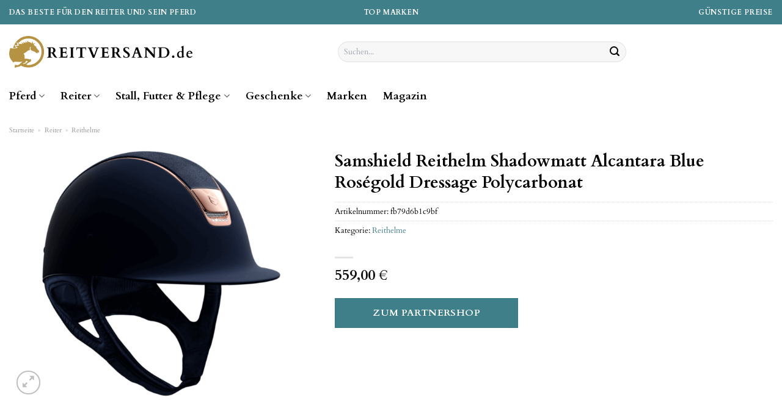

--- FILE ---
content_type: text/html; charset=UTF-8
request_url: https://www.reitversand.de/samshield-reithelm-shadowmatt-alcantara-blue-rosegold-dressage-polycarbonat/
body_size: 34471
content:
<!DOCTYPE html>
<html lang="de" class="loading-site no-js">
<head><meta charset="UTF-8" /><script>if(navigator.userAgent.match(/MSIE|Internet Explorer/i)||navigator.userAgent.match(/Trident\/7\..*?rv:11/i)){var href=document.location.href;if(!href.match(/[?&]nowprocket/)){if(href.indexOf("?")==-1){if(href.indexOf("#")==-1){document.location.href=href+"?nowprocket=1"}else{document.location.href=href.replace("#","?nowprocket=1#")}}else{if(href.indexOf("#")==-1){document.location.href=href+"&nowprocket=1"}else{document.location.href=href.replace("#","&nowprocket=1#")}}}}</script><script>class RocketLazyLoadScripts{constructor(){this.v="1.2.5.1",this.triggerEvents=["keydown","mousedown","mousemove","touchmove","touchstart","touchend","wheel"],this.userEventHandler=this._triggerListener.bind(this),this.touchStartHandler=this._onTouchStart.bind(this),this.touchMoveHandler=this._onTouchMove.bind(this),this.touchEndHandler=this._onTouchEnd.bind(this),this.clickHandler=this._onClick.bind(this),this.interceptedClicks=[],this.interceptedClickListeners=[],this._interceptClickListeners(this),window.addEventListener("pageshow",e=>{this.persisted=e.persisted,this.everythingLoaded&&this._triggerLastFunctions()}),document.addEventListener("DOMContentLoaded",()=>{this._preconnect3rdParties()}),this.delayedScripts={normal:[],async:[],defer:[]},this.trash=[],this.allJQueries=[]}_addUserInteractionListener(e){if(document.hidden){e._triggerListener();return}this.triggerEvents.forEach(t=>window.addEventListener(t,e.userEventHandler,{passive:!0})),window.addEventListener("touchstart",e.touchStartHandler,{passive:!0}),window.addEventListener("mousedown",e.touchStartHandler),document.addEventListener("visibilitychange",e.userEventHandler)}_removeUserInteractionListener(){this.triggerEvents.forEach(e=>window.removeEventListener(e,this.userEventHandler,{passive:!0})),document.removeEventListener("visibilitychange",this.userEventHandler)}_onTouchStart(e){"HTML"!==e.target.tagName&&(window.addEventListener("touchend",this.touchEndHandler),window.addEventListener("mouseup",this.touchEndHandler),window.addEventListener("touchmove",this.touchMoveHandler,{passive:!0}),window.addEventListener("mousemove",this.touchMoveHandler),e.target.addEventListener("click",this.clickHandler),this._disableOtherEventListeners(e.target,!0),this._renameDOMAttribute(e.target,"onclick","rocket-onclick"),this._pendingClickStarted())}_onTouchMove(e){window.removeEventListener("touchend",this.touchEndHandler),window.removeEventListener("mouseup",this.touchEndHandler),window.removeEventListener("touchmove",this.touchMoveHandler,{passive:!0}),window.removeEventListener("mousemove",this.touchMoveHandler),e.target.removeEventListener("click",this.clickHandler),this._disableOtherEventListeners(e.target,!1),this._renameDOMAttribute(e.target,"rocket-onclick","onclick"),this._pendingClickFinished()}_onTouchEnd(){window.removeEventListener("touchend",this.touchEndHandler),window.removeEventListener("mouseup",this.touchEndHandler),window.removeEventListener("touchmove",this.touchMoveHandler,{passive:!0}),window.removeEventListener("mousemove",this.touchMoveHandler)}_onClick(e){e.target.removeEventListener("click",this.clickHandler),this._disableOtherEventListeners(e.target,!1),this._renameDOMAttribute(e.target,"rocket-onclick","onclick"),this.interceptedClicks.push(e),e.preventDefault(),e.stopPropagation(),e.stopImmediatePropagation(),this._pendingClickFinished()}_replayClicks(){window.removeEventListener("touchstart",this.touchStartHandler,{passive:!0}),window.removeEventListener("mousedown",this.touchStartHandler),this.interceptedClicks.forEach(e=>{e.target.dispatchEvent(new MouseEvent("click",{view:e.view,bubbles:!0,cancelable:!0}))})}_interceptClickListeners(e){EventTarget.prototype.addEventListenerBase=EventTarget.prototype.addEventListener,EventTarget.prototype.addEventListener=function(t,i,r){"click"!==t||e.windowLoaded||i===e.clickHandler||e.interceptedClickListeners.push({target:this,func:i,options:r}),(this||window).addEventListenerBase(t,i,r)}}_disableOtherEventListeners(e,t){this.interceptedClickListeners.forEach(i=>{i.target===e&&(t?e.removeEventListener("click",i.func,i.options):e.addEventListener("click",i.func,i.options))}),e.parentNode!==document.documentElement&&this._disableOtherEventListeners(e.parentNode,t)}_waitForPendingClicks(){return new Promise(e=>{this._isClickPending?this._pendingClickFinished=e:e()})}_pendingClickStarted(){this._isClickPending=!0}_pendingClickFinished(){this._isClickPending=!1}_renameDOMAttribute(e,t,i){e.hasAttribute&&e.hasAttribute(t)&&(event.target.setAttribute(i,event.target.getAttribute(t)),event.target.removeAttribute(t))}_triggerListener(){this._removeUserInteractionListener(this),"loading"===document.readyState?document.addEventListener("DOMContentLoaded",this._loadEverythingNow.bind(this)):this._loadEverythingNow()}_preconnect3rdParties(){let e=[];document.querySelectorAll("script[type=rocketlazyloadscript][data-rocket-src]").forEach(t=>{let i=t.getAttribute("data-rocket-src");if(i&&0!==i.indexOf("data:")){0===i.indexOf("//")&&(i=location.protocol+i);try{let r=new URL(i).origin;r!==location.origin&&e.push({src:r,crossOrigin:t.crossOrigin||"module"===t.getAttribute("data-rocket-type")})}catch(n){}}}),e=[...new Map(e.map(e=>[JSON.stringify(e),e])).values()],this._batchInjectResourceHints(e,"preconnect")}async _loadEverythingNow(){this.lastBreath=Date.now(),this._delayEventListeners(this),this._delayJQueryReady(this),this._handleDocumentWrite(),this._registerAllDelayedScripts(),this._preloadAllScripts(),await this._loadScriptsFromList(this.delayedScripts.normal),await this._loadScriptsFromList(this.delayedScripts.defer),await this._loadScriptsFromList(this.delayedScripts.async);try{await this._triggerDOMContentLoaded(),await this._pendingWebpackRequests(this),await this._triggerWindowLoad()}catch(e){console.error(e)}window.dispatchEvent(new Event("rocket-allScriptsLoaded")),this.everythingLoaded=!0,this._waitForPendingClicks().then(()=>{this._replayClicks()}),this._emptyTrash()}_registerAllDelayedScripts(){document.querySelectorAll("script[type=rocketlazyloadscript]").forEach(e=>{e.hasAttribute("data-rocket-src")?e.hasAttribute("async")&&!1!==e.async?this.delayedScripts.async.push(e):e.hasAttribute("defer")&&!1!==e.defer||"module"===e.getAttribute("data-rocket-type")?this.delayedScripts.defer.push(e):this.delayedScripts.normal.push(e):this.delayedScripts.normal.push(e)})}async _transformScript(e){if(await this._littleBreath(),!0===e.noModule&&"noModule"in HTMLScriptElement.prototype){e.setAttribute("data-rocket-status","skipped");return}return new Promise(t=>{let i;function r(){(i||e).setAttribute("data-rocket-status","executed"),t()}try{if(navigator.userAgent.indexOf("Firefox/")>0||""===navigator.vendor)i=document.createElement("script"),[...e.attributes].forEach(e=>{let t=e.nodeName;"type"!==t&&("data-rocket-type"===t&&(t="type"),"data-rocket-src"===t&&(t="src"),i.setAttribute(t,e.nodeValue))}),e.text&&(i.text=e.text),i.hasAttribute("src")?(i.addEventListener("load",r),i.addEventListener("error",function(){i.setAttribute("data-rocket-status","failed"),t()}),setTimeout(()=>{i.isConnected||t()},1)):(i.text=e.text,r()),e.parentNode.replaceChild(i,e);else{let n=e.getAttribute("data-rocket-type"),s=e.getAttribute("data-rocket-src");n?(e.type=n,e.removeAttribute("data-rocket-type")):e.removeAttribute("type"),e.addEventListener("load",r),e.addEventListener("error",function(){e.setAttribute("data-rocket-status","failed"),t()}),s?(e.removeAttribute("data-rocket-src"),e.src=s):e.src="data:text/javascript;base64,"+window.btoa(unescape(encodeURIComponent(e.text)))}}catch(a){e.setAttribute("data-rocket-status","failed"),t()}})}async _loadScriptsFromList(e){let t=e.shift();return t&&t.isConnected?(await this._transformScript(t),this._loadScriptsFromList(e)):Promise.resolve()}_preloadAllScripts(){this._batchInjectResourceHints([...this.delayedScripts.normal,...this.delayedScripts.defer,...this.delayedScripts.async],"preload")}_batchInjectResourceHints(e,t){var i=document.createDocumentFragment();e.forEach(e=>{let r=e.getAttribute&&e.getAttribute("data-rocket-src")||e.src;if(r){let n=document.createElement("link");n.href=r,n.rel=t,"preconnect"!==t&&(n.as="script"),e.getAttribute&&"module"===e.getAttribute("data-rocket-type")&&(n.crossOrigin=!0),e.crossOrigin&&(n.crossOrigin=e.crossOrigin),e.integrity&&(n.integrity=e.integrity),i.appendChild(n),this.trash.push(n)}}),document.head.appendChild(i)}_delayEventListeners(e){let t={};function i(i,r){return t[r].eventsToRewrite.indexOf(i)>=0&&!e.everythingLoaded?"rocket-"+i:i}function r(e,r){var n;!t[n=e]&&(t[n]={originalFunctions:{add:n.addEventListener,remove:n.removeEventListener},eventsToRewrite:[]},n.addEventListener=function(){arguments[0]=i(arguments[0],n),t[n].originalFunctions.add.apply(n,arguments)},n.removeEventListener=function(){arguments[0]=i(arguments[0],n),t[n].originalFunctions.remove.apply(n,arguments)}),t[e].eventsToRewrite.push(r)}function n(t,i){let r=t[i];t[i]=null,Object.defineProperty(t,i,{get:()=>r||function(){},set(n){e.everythingLoaded?r=n:t["rocket"+i]=r=n}})}r(document,"DOMContentLoaded"),r(window,"DOMContentLoaded"),r(window,"load"),r(window,"pageshow"),r(document,"readystatechange"),n(document,"onreadystatechange"),n(window,"onload"),n(window,"onpageshow")}_delayJQueryReady(e){let t;function i(t){return e.everythingLoaded?t:t.split(" ").map(e=>"load"===e||0===e.indexOf("load.")?"rocket-jquery-load":e).join(" ")}function r(r){if(r&&r.fn&&!e.allJQueries.includes(r)){r.fn.ready=r.fn.init.prototype.ready=function(t){return e.domReadyFired?t.bind(document)(r):document.addEventListener("rocket-DOMContentLoaded",()=>t.bind(document)(r)),r([])};let n=r.fn.on;r.fn.on=r.fn.init.prototype.on=function(){return this[0]===window&&("string"==typeof arguments[0]||arguments[0]instanceof String?arguments[0]=i(arguments[0]):"object"==typeof arguments[0]&&Object.keys(arguments[0]).forEach(e=>{let t=arguments[0][e];delete arguments[0][e],arguments[0][i(e)]=t})),n.apply(this,arguments),this},e.allJQueries.push(r)}t=r}r(window.jQuery),Object.defineProperty(window,"jQuery",{get:()=>t,set(e){r(e)}})}async _pendingWebpackRequests(e){let t=document.querySelector("script[data-webpack]");async function i(){return new Promise(e=>{t.addEventListener("load",e),t.addEventListener("error",e)})}t&&(await i(),await e._requestAnimFrame(),await e._pendingWebpackRequests(e))}async _triggerDOMContentLoaded(){this.domReadyFired=!0,await this._littleBreath(),document.dispatchEvent(new Event("rocket-readystatechange")),await this._littleBreath(),document.rocketonreadystatechange&&document.rocketonreadystatechange(),await this._littleBreath(),document.dispatchEvent(new Event("rocket-DOMContentLoaded")),await this._littleBreath(),window.dispatchEvent(new Event("rocket-DOMContentLoaded"))}async _triggerWindowLoad(){await this._littleBreath(),document.dispatchEvent(new Event("rocket-readystatechange")),await this._littleBreath(),document.rocketonreadystatechange&&document.rocketonreadystatechange(),await this._littleBreath(),window.dispatchEvent(new Event("rocket-load")),await this._littleBreath(),window.rocketonload&&window.rocketonload(),await this._littleBreath(),this.allJQueries.forEach(e=>e(window).trigger("rocket-jquery-load")),await this._littleBreath();let e=new Event("rocket-pageshow");e.persisted=this.persisted,window.dispatchEvent(e),await this._littleBreath(),window.rocketonpageshow&&window.rocketonpageshow({persisted:this.persisted}),this.windowLoaded=!0}_triggerLastFunctions(){document.onreadystatechange&&document.onreadystatechange(),window.onload&&window.onload(),window.onpageshow&&window.onpageshow({persisted:this.persisted})}_handleDocumentWrite(){let e=new Map;document.write=document.writeln=function(t){let i=document.currentScript;i||console.error("WPRocket unable to document.write this: "+t);let r=document.createRange(),n=i.parentElement,s=e.get(i);void 0===s&&(s=i.nextSibling,e.set(i,s));let a=document.createDocumentFragment();r.setStart(a,0),a.appendChild(r.createContextualFragment(t)),n.insertBefore(a,s)}}async _littleBreath(){Date.now()-this.lastBreath>45&&(await this._requestAnimFrame(),this.lastBreath=Date.now())}async _requestAnimFrame(){return document.hidden?new Promise(e=>setTimeout(e)):new Promise(e=>requestAnimationFrame(e))}_emptyTrash(){this.trash.forEach(e=>e.remove())}static run(){let e=new RocketLazyLoadScripts;e._addUserInteractionListener(e)}}RocketLazyLoadScripts.run();</script>
	
	<link rel="profile" href="http://gmpg.org/xfn/11" />
	<link rel="pingback" href="https://www.reitversand.de/xmlrpc.php" />

	<script type="rocketlazyloadscript">(function(html){html.className = html.className.replace(/\bno-js\b/,'js')})(document.documentElement);</script>
<meta name='robots' content='index, follow, max-image-preview:large, max-snippet:-1, max-video-preview:-1' />
<link rel="preload" href="https://www.reitversand.de/wp-content/plugins/rate-my-post/public/css/fonts/ratemypost.ttf" type="font/ttf" as="font" crossorigin="anonymous"><meta name="viewport" content="width=device-width, initial-scale=1" />
	<!-- This site is optimized with the Yoast SEO plugin v26.7 - https://yoast.com/wordpress/plugins/seo/ -->
	<title>Samshield Reithelm Shadowmatt Alcantara Blue Roségold Dressage Polycarbonat hier online kaufen</title>
	<meta name="description" content="Samshield Reithelm Shadowmatt Alcantara Blue Roségold Dressage Polycarbonat hier zum günstigen Preis kaufen ✓ täglicher &amp; schneller Versand durch unsere Partner ✓" />
	<link rel="canonical" href="https://www.reitversand.de/samshield-reithelm-shadowmatt-alcantara-blue-rosegold-dressage-polycarbonat/" />
	<meta property="og:locale" content="de_DE" />
	<meta property="og:type" content="article" />
	<meta property="og:title" content="Samshield Reithelm Shadowmatt Alcantara Blue Roségold Dressage Polycarbonat hier online kaufen" />
	<meta property="og:description" content="Samshield Reithelm Shadowmatt Alcantara Blue Roségold Dressage Polycarbonat hier zum günstigen Preis kaufen ✓ täglicher &amp; schneller Versand durch unsere Partner ✓" />
	<meta property="og:url" content="https://www.reitversand.de/samshield-reithelm-shadowmatt-alcantara-blue-rosegold-dressage-polycarbonat/" />
	<meta property="og:site_name" content="Reitversand.de" />
	<meta property="article:modified_time" content="2025-06-08T13:56:02+00:00" />
	<meta property="og:image" content="https://www.reitversand.de/wp-content/uploads/2023/04/samshield-reithelm-shadowmatt-alcantara-blue-rosegold-dressage-polycarbonat_1280x1280.png" />
	<meta property="og:image:width" content="892" />
	<meta property="og:image:height" content="858" />
	<meta property="og:image:type" content="image/png" />
	<meta name="twitter:card" content="summary_large_image" />
	<meta name="twitter:label1" content="Geschätzte Lesezeit" />
	<meta name="twitter:data1" content="6 Minuten" />
	<script type="application/ld+json" class="yoast-schema-graph">{"@context":"https://schema.org","@graph":[{"@type":"WebPage","@id":"https://www.reitversand.de/samshield-reithelm-shadowmatt-alcantara-blue-rosegold-dressage-polycarbonat/","url":"https://www.reitversand.de/samshield-reithelm-shadowmatt-alcantara-blue-rosegold-dressage-polycarbonat/","name":"Samshield Reithelm Shadowmatt Alcantara Blue Roségold Dressage Polycarbonat hier online kaufen","isPartOf":{"@id":"https://www.reitversand.de/#website"},"primaryImageOfPage":{"@id":"https://www.reitversand.de/samshield-reithelm-shadowmatt-alcantara-blue-rosegold-dressage-polycarbonat/#primaryimage"},"image":{"@id":"https://www.reitversand.de/samshield-reithelm-shadowmatt-alcantara-blue-rosegold-dressage-polycarbonat/#primaryimage"},"thumbnailUrl":"https://www.reitversand.de/wp-content/uploads/2023/04/samshield-reithelm-shadowmatt-alcantara-blue-rosegold-dressage-polycarbonat_1280x1280.png","datePublished":"2023-04-24T17:43:52+00:00","dateModified":"2025-06-08T13:56:02+00:00","description":"Samshield Reithelm Shadowmatt Alcantara Blue Roségold Dressage Polycarbonat hier zum günstigen Preis kaufen ✓ täglicher & schneller Versand durch unsere Partner ✓","breadcrumb":{"@id":"https://www.reitversand.de/samshield-reithelm-shadowmatt-alcantara-blue-rosegold-dressage-polycarbonat/#breadcrumb"},"inLanguage":"de","potentialAction":[{"@type":"ReadAction","target":["https://www.reitversand.de/samshield-reithelm-shadowmatt-alcantara-blue-rosegold-dressage-polycarbonat/"]}]},{"@type":"ImageObject","inLanguage":"de","@id":"https://www.reitversand.de/samshield-reithelm-shadowmatt-alcantara-blue-rosegold-dressage-polycarbonat/#primaryimage","url":"https://www.reitversand.de/wp-content/uploads/2023/04/samshield-reithelm-shadowmatt-alcantara-blue-rosegold-dressage-polycarbonat_1280x1280.png","contentUrl":"https://www.reitversand.de/wp-content/uploads/2023/04/samshield-reithelm-shadowmatt-alcantara-blue-rosegold-dressage-polycarbonat_1280x1280.png","width":892,"height":858,"caption":"Samshield Reithelm Shadowmatt Alcantara Blue Roségold Dressage Polycarbonat"},{"@type":"BreadcrumbList","@id":"https://www.reitversand.de/samshield-reithelm-shadowmatt-alcantara-blue-rosegold-dressage-polycarbonat/#breadcrumb","itemListElement":[{"@type":"ListItem","position":1,"name":"Startseite","item":"https://www.reitversand.de/"},{"@type":"ListItem","position":2,"name":"Shop","item":"https://www.reitversand.de/shop/"},{"@type":"ListItem","position":3,"name":"Samshield Reithelm Shadowmatt Alcantara Blue Roségold Dressage Polycarbonat"}]},{"@type":"WebSite","@id":"https://www.reitversand.de/#website","url":"https://www.reitversand.de/","name":"Reitversand.de","description":"dein Reitartikel Shop im Netz","publisher":{"@id":"https://www.reitversand.de/#organization"},"potentialAction":[{"@type":"SearchAction","target":{"@type":"EntryPoint","urlTemplate":"https://www.reitversand.de/?s={search_term_string}"},"query-input":{"@type":"PropertyValueSpecification","valueRequired":true,"valueName":"search_term_string"}}],"inLanguage":"de"},{"@type":"Organization","@id":"https://www.reitversand.de/#organization","name":"Reitversand.de","url":"https://www.reitversand.de/","logo":{"@type":"ImageObject","inLanguage":"de","@id":"https://www.reitversand.de/#/schema/logo/image/","url":"https://www.reitversand.de/wp-content/uploads/2023/04/reitversand-de-favicon.png","contentUrl":"https://www.reitversand.de/wp-content/uploads/2023/04/reitversand-de-favicon.png","width":106,"height":106,"caption":"Reitversand.de"},"image":{"@id":"https://www.reitversand.de/#/schema/logo/image/"}}]}</script>
	<!-- / Yoast SEO plugin. -->



<link rel='prefetch' href='https://www.reitversand.de/wp-content/themes/flatsome/assets/js/flatsome.js?ver=a0a7aee297766598a20e' />
<link rel='prefetch' href='https://www.reitversand.de/wp-content/themes/flatsome/assets/js/chunk.slider.js?ver=3.18.6' />
<link rel='prefetch' href='https://www.reitversand.de/wp-content/themes/flatsome/assets/js/chunk.popups.js?ver=3.18.6' />
<link rel='prefetch' href='https://www.reitversand.de/wp-content/themes/flatsome/assets/js/chunk.tooltips.js?ver=3.18.6' />
<link rel='prefetch' href='https://www.reitversand.de/wp-content/themes/flatsome/assets/js/woocommerce.js?ver=49415fe6a9266f32f1f2' />
<style id='wp-img-auto-sizes-contain-inline-css' type='text/css'>
img:is([sizes=auto i],[sizes^="auto," i]){contain-intrinsic-size:3000px 1500px}
/*# sourceURL=wp-img-auto-sizes-contain-inline-css */
</style>
<link data-minify="1" rel='stylesheet' id='maintenanceLayer-css' href='https://www.reitversand.de/wp-content/cache/min/1/wp-content/plugins/dailylead_maintenance/css/layer.css?ver=1765610103' type='text/css' media='all' />
<link data-minify="1" rel='stylesheet' id='rate-my-post-css' href='https://www.reitversand.de/wp-content/cache/min/1/wp-content/plugins/rate-my-post/public/css/rate-my-post.css?ver=1765610103' type='text/css' media='all' />
<style id='rate-my-post-inline-css' type='text/css'>
.rmp-widgets-container p {  font-size: 12px;}.rmp-rating-widget .rmp-icon--ratings {  font-size: 12px;}
/*# sourceURL=rate-my-post-inline-css */
</style>
<link rel='stylesheet' id='photoswipe-css' href='https://www.reitversand.de/wp-content/plugins/woocommerce/assets/css/photoswipe/photoswipe.min.css?ver=9.4.2' type='text/css' media='all' />
<link rel='stylesheet' id='photoswipe-default-skin-css' href='https://www.reitversand.de/wp-content/plugins/woocommerce/assets/css/photoswipe/default-skin/default-skin.min.css?ver=9.4.2' type='text/css' media='all' />
<style id='woocommerce-inline-inline-css' type='text/css'>
.woocommerce form .form-row .required { visibility: visible; }
/*# sourceURL=woocommerce-inline-inline-css */
</style>
<link rel='stylesheet' id='ez-toc-css' href='https://www.reitversand.de/wp-content/plugins/easy-table-of-contents/assets/css/screen.min.css?ver=2.0.80' type='text/css' media='all' />
<style id='ez-toc-inline-css' type='text/css'>
div#ez-toc-container .ez-toc-title {font-size: 100%;}div#ez-toc-container .ez-toc-title {font-weight: 500;}div#ez-toc-container ul li , div#ez-toc-container ul li a {font-size: 95%;}div#ez-toc-container ul li , div#ez-toc-container ul li a {font-weight: 500;}div#ez-toc-container nav ul ul li {font-size: 90%;}div#ez-toc-container {background: #fff;border: 1px solid #000000;}div#ez-toc-container p.ez-toc-title , #ez-toc-container .ez_toc_custom_title_icon , #ez-toc-container .ez_toc_custom_toc_icon {color: #000000;}div#ez-toc-container ul.ez-toc-list a {color: #000000;}div#ez-toc-container ul.ez-toc-list a:hover {color: #000000;}div#ez-toc-container ul.ez-toc-list a:visited {color: #000000;}.ez-toc-counter nav ul li a::before {color: ;}.ez-toc-box-title {font-weight: bold; margin-bottom: 10px; text-align: center; text-transform: uppercase; letter-spacing: 1px; color: #666; padding-bottom: 5px;position:absolute;top:-4%;left:5%;background-color: inherit;transition: top 0.3s ease;}.ez-toc-box-title.toc-closed {top:-25%;}
.ez-toc-container-direction {direction: ltr;}.ez-toc-counter ul{counter-reset: item ;}.ez-toc-counter nav ul li a::before {content: counters(item, '.', decimal) '. ';display: inline-block;counter-increment: item;flex-grow: 0;flex-shrink: 0;margin-right: .2em; float: left; }.ez-toc-widget-direction {direction: ltr;}.ez-toc-widget-container ul{counter-reset: item ;}.ez-toc-widget-container nav ul li a::before {content: counters(item, '.', decimal) '. ';display: inline-block;counter-increment: item;flex-grow: 0;flex-shrink: 0;margin-right: .2em; float: left; }
/*# sourceURL=ez-toc-inline-css */
</style>
<link data-minify="1" rel='stylesheet' id='flatsome-main-css' href='https://www.reitversand.de/wp-content/cache/min/1/wp-content/themes/flatsome/assets/css/flatsome.css?ver=1765610103' type='text/css' media='all' />
<style id='flatsome-main-inline-css' type='text/css'>
@font-face {
				font-family: "fl-icons";
				font-display: block;
				src: url(https://www.reitversand.de/wp-content/themes/flatsome/assets/css/icons/fl-icons.eot?v=3.18.6);
				src:
					url(https://www.reitversand.de/wp-content/themes/flatsome/assets/css/icons/fl-icons.eot#iefix?v=3.18.6) format("embedded-opentype"),
					url(https://www.reitversand.de/wp-content/themes/flatsome/assets/css/icons/fl-icons.woff2?v=3.18.6) format("woff2"),
					url(https://www.reitversand.de/wp-content/themes/flatsome/assets/css/icons/fl-icons.ttf?v=3.18.6) format("truetype"),
					url(https://www.reitversand.de/wp-content/themes/flatsome/assets/css/icons/fl-icons.woff?v=3.18.6) format("woff"),
					url(https://www.reitversand.de/wp-content/themes/flatsome/assets/css/icons/fl-icons.svg?v=3.18.6#fl-icons) format("svg");
			}
/*# sourceURL=flatsome-main-inline-css */
</style>
<link data-minify="1" rel='stylesheet' id='flatsome-shop-css' href='https://www.reitversand.de/wp-content/cache/min/1/wp-content/themes/flatsome/assets/css/flatsome-shop.css?ver=1765610103' type='text/css' media='all' />
<script data-minify="1" type="text/javascript" src="https://www.reitversand.de/wp-content/cache/min/1/wp-content/plugins/dailylead_maintenance/js/layerShow.js?ver=1765610103" id="maintenanceLayerShow-js" defer></script>
<script data-minify="1" type="text/javascript" src="https://www.reitversand.de/wp-content/cache/min/1/wp-content/plugins/dailylead_maintenance/js/layer.js?ver=1765610103" id="maintenanceLayer-js" defer></script>
<script type="rocketlazyloadscript" data-rocket-type="text/javascript" data-rocket-src="https://www.reitversand.de/wp-includes/js/jquery/jquery.min.js?ver=3.7.1" id="jquery-core-js" defer></script>
<script type="rocketlazyloadscript" data-rocket-type="text/javascript" data-rocket-src="https://www.reitversand.de/wp-content/plugins/woocommerce/assets/js/jquery-blockui/jquery.blockUI.min.js?ver=2.7.0-wc.9.4.2" id="jquery-blockui-js" data-wp-strategy="defer" defer></script>
<script type="text/javascript" id="wc-add-to-cart-js-extra">
/* <![CDATA[ */
var wc_add_to_cart_params = {"ajax_url":"/wp-admin/admin-ajax.php","wc_ajax_url":"/?wc-ajax=%%endpoint%%","i18n_view_cart":"Warenkorb anzeigen","cart_url":"https://www.reitversand.de","is_cart":"","cart_redirect_after_add":"no"};
//# sourceURL=wc-add-to-cart-js-extra
/* ]]> */
</script>
<script type="rocketlazyloadscript" data-rocket-type="text/javascript" data-rocket-src="https://www.reitversand.de/wp-content/plugins/woocommerce/assets/js/frontend/add-to-cart.min.js?ver=9.4.2" id="wc-add-to-cart-js" defer="defer" data-wp-strategy="defer"></script>
<script type="rocketlazyloadscript" data-rocket-type="text/javascript" data-rocket-src="https://www.reitversand.de/wp-content/plugins/woocommerce/assets/js/photoswipe/photoswipe.min.js?ver=4.1.1-wc.9.4.2" id="photoswipe-js" defer="defer" data-wp-strategy="defer"></script>
<script type="rocketlazyloadscript" data-rocket-type="text/javascript" data-rocket-src="https://www.reitversand.de/wp-content/plugins/woocommerce/assets/js/photoswipe/photoswipe-ui-default.min.js?ver=4.1.1-wc.9.4.2" id="photoswipe-ui-default-js" defer="defer" data-wp-strategy="defer"></script>
<script type="text/javascript" id="wc-single-product-js-extra">
/* <![CDATA[ */
var wc_single_product_params = {"i18n_required_rating_text":"Bitte w\u00e4hle eine Bewertung","review_rating_required":"yes","flexslider":{"rtl":false,"animation":"slide","smoothHeight":true,"directionNav":false,"controlNav":"thumbnails","slideshow":false,"animationSpeed":500,"animationLoop":false,"allowOneSlide":false},"zoom_enabled":"","zoom_options":[],"photoswipe_enabled":"1","photoswipe_options":{"shareEl":false,"closeOnScroll":false,"history":false,"hideAnimationDuration":0,"showAnimationDuration":0},"flexslider_enabled":""};
//# sourceURL=wc-single-product-js-extra
/* ]]> */
</script>
<script type="rocketlazyloadscript" data-rocket-type="text/javascript" data-rocket-src="https://www.reitversand.de/wp-content/plugins/woocommerce/assets/js/frontend/single-product.min.js?ver=9.4.2" id="wc-single-product-js" defer="defer" data-wp-strategy="defer"></script>
<script type="rocketlazyloadscript" data-rocket-type="text/javascript" data-rocket-src="https://www.reitversand.de/wp-content/plugins/woocommerce/assets/js/js-cookie/js.cookie.min.js?ver=2.1.4-wc.9.4.2" id="js-cookie-js" data-wp-strategy="defer" defer></script>
<style>.woocommerce-product-gallery{ opacity: 1 !important; }</style><script type="rocketlazyloadscript">
  var _paq = window._paq = window._paq || [];
  /* tracker methods like "setCustomDimension" should be called before "trackPageView" */
  _paq.push(['trackPageView']);
  _paq.push(['enableLinkTracking']);
  (function() {
    var u="https://stats.dailylead.de/";
    _paq.push(['setTrackerUrl', u+'matomo.php']);
    _paq.push(['setSiteId', '105']);
    var d=document, g=d.createElement('script'), s=d.getElementsByTagName('script')[0];
    g.async=true; g.src=u+'matomo.js'; s.parentNode.insertBefore(g,s);
  })();
</script>	<noscript><style>.woocommerce-product-gallery{ opacity: 1 !important; }</style></noscript>
	<style class='wp-fonts-local' type='text/css'>
@font-face{font-family:Inter;font-style:normal;font-weight:300 900;font-display:fallback;src:url('https://www.reitversand.de/wp-content/plugins/woocommerce/assets/fonts/Inter-VariableFont_slnt,wght.woff2') format('woff2');font-stretch:normal;}
@font-face{font-family:Cardo;font-style:normal;font-weight:400;font-display:fallback;src:url('https://www.reitversand.de/wp-content/plugins/woocommerce/assets/fonts/cardo_normal_400.woff2') format('woff2');}
</style>
<link rel="icon" href="https://www.reitversand.de/wp-content/uploads/2023/04/cropped-reitversand-de-favicon-32x32.png" sizes="32x32" />
<link rel="icon" href="https://www.reitversand.de/wp-content/uploads/2023/04/cropped-reitversand-de-favicon-192x192.png" sizes="192x192" />
<link rel="apple-touch-icon" href="https://www.reitversand.de/wp-content/uploads/2023/04/cropped-reitversand-de-favicon-180x180.png" />
<meta name="msapplication-TileImage" content="https://www.reitversand.de/wp-content/uploads/2023/04/cropped-reitversand-de-favicon-270x270.png" />
<style id="custom-css" type="text/css">:root {--primary-color: #3f7f8a;--fs-color-primary: #3f7f8a;--fs-color-secondary: #3f7f8a;--fs-color-success: #7a9c59;--fs-color-alert: #b20000;--fs-experimental-link-color: #3f7f8a;--fs-experimental-link-color-hover: #000000;}.tooltipster-base {--tooltip-color: #fff;--tooltip-bg-color: #000;}.off-canvas-right .mfp-content, .off-canvas-left .mfp-content {--drawer-width: 300px;}.off-canvas .mfp-content.off-canvas-cart {--drawer-width: 360px;}.container-width, .full-width .ubermenu-nav, .container, .row{max-width: 1420px}.row.row-collapse{max-width: 1390px}.row.row-small{max-width: 1412.5px}.row.row-large{max-width: 1450px}.header-main{height: 90px}#logo img{max-height: 90px}#logo{width:300px;}.header-bottom{min-height: 55px}.header-top{min-height: 40px}.transparent .header-main{height: 90px}.transparent #logo img{max-height: 90px}.has-transparent + .page-title:first-of-type,.has-transparent + #main > .page-title,.has-transparent + #main > div > .page-title,.has-transparent + #main .page-header-wrapper:first-of-type .page-title{padding-top: 170px;}.header.show-on-scroll,.stuck .header-main{height:70px!important}.stuck #logo img{max-height: 70px!important}.search-form{ width: 50%;}.header-bottom {background-color: #ffffff}.top-bar-nav > li > a{line-height: 16px }.stuck .header-main .nav > li > a{line-height: 50px }.header-bottom-nav > li > a{line-height: 16px }@media (max-width: 549px) {.header-main{height: 70px}#logo img{max-height: 70px}}.main-menu-overlay{background-color: #ffffff}.header-top{background-color:#3f7f8a!important;}body{color: #000000}h1,h2,h3,h4,h5,h6,.heading-font{color: #000000;}body{font-size: 100%;}@media screen and (max-width: 549px){body{font-size: 100%;}}body{font-family: Cardo, sans-serif;}body {font-weight: 400;font-style: normal;}.nav > li > a {font-family: Cardo, sans-serif;}.mobile-sidebar-levels-2 .nav > li > ul > li > a {font-family: Cardo, sans-serif;}.nav > li > a,.mobile-sidebar-levels-2 .nav > li > ul > li > a {font-weight: 700;font-style: normal;}h1,h2,h3,h4,h5,h6,.heading-font, .off-canvas-center .nav-sidebar.nav-vertical > li > a{font-family: Cardo, sans-serif;}h1,h2,h3,h4,h5,h6,.heading-font,.banner h1,.banner h2 {font-weight: 700;font-style: normal;}.alt-font{font-family: "Dancing Script", sans-serif;}.alt-font {font-weight: 400!important;font-style: normal!important;}.header:not(.transparent) .top-bar-nav > li > a {color: #ffffff;}.header:not(.transparent) .header-nav-main.nav > li > a {color: #000000;}.header:not(.transparent) .header-bottom-nav.nav > li > a{color: #000000;}.widget:where(:not(.widget_shopping_cart)) a{color: #000000;}.widget:where(:not(.widget_shopping_cart)) a:hover{color: #3f7f8a;}.widget .tagcloud a:hover{border-color: #3f7f8a; background-color: #3f7f8a;}.has-equal-box-heights .box-image {padding-top: 130%;}@media screen and (min-width: 550px){.products .box-vertical .box-image{min-width: 300px!important;width: 300px!important;}}.header-main .social-icons,.header-main .cart-icon strong,.header-main .menu-title,.header-main .header-button > .button.is-outline,.header-main .nav > li > a > i:not(.icon-angle-down){color: #000000!important;}.header-main .header-button > .button.is-outline,.header-main .cart-icon strong:after,.header-main .cart-icon strong{border-color: #000000!important;}.header-main .header-button > .button:not(.is-outline){background-color: #000000!important;}.header-main .current-dropdown .cart-icon strong,.header-main .header-button > .button:hover,.header-main .header-button > .button:hover i,.header-main .header-button > .button:hover span{color:#FFF!important;}.header-main .menu-title:hover,.header-main .social-icons a:hover,.header-main .header-button > .button.is-outline:hover,.header-main .nav > li > a:hover > i:not(.icon-angle-down){color: #000000!important;}.header-main .current-dropdown .cart-icon strong,.header-main .header-button > .button:hover{background-color: #000000!important;}.header-main .current-dropdown .cart-icon strong:after,.header-main .current-dropdown .cart-icon strong,.header-main .header-button > .button:hover{border-color: #000000!important;}.absolute-footer, html{background-color: #3f7f8a}.page-title-small + main .product-container > .row{padding-top:0;}.nav-vertical-fly-out > li + li {border-top-width: 1px; border-top-style: solid;}/* Custom CSS */.header-vertical-menu__fly-out .current-dropdown.menu-item .nav-dropdown {display: block;}.header-vertical-menu__opener {font-size: initial;}.off-canvas-right .mfp-content, .off-canvas-left .mfp-content {max-width: 320px;width:100%}.off-canvas-left.mfp-ready .mfp-close {color: black;}.product-summary .woocommerce-Price-currencySymbol {font-size: inherit;vertical-align: inherit;margin-top: inherit;}.product-section-title-related {text-align: center;padding-top: 45px;}.yith-wcwl-add-to-wishlist {margin-top: 10px;margin-bottom: 30px;}.page-title {margin-top: 20px;}@media screen and (min-width: 850px) {.page-title-inner {padding-top: 0;min-height: auto;}}/*** START Sticky Banner ***/.sticky-add-to-cart__product img {display: none;}.sticky-add-to-cart__product .product-title-small {display: none;}.sticky-add-to-cart--active .cart {padding-top: 5px;padding-bottom: 5px;max-width: 250px;flex-grow: 1;font-size: smaller;margin-bottom: 0;}.sticky-add-to-cart.sticky-add-to-cart--active .single_add_to_cart_button{margin: 0;padding-top: 10px;padding-bottom: 10px;border-radius: 99px;width: 100%;line-height: 1.5;}.single_add_to_cart_button,.sticky-add-to-cart:not(.sticky-add-to-cart--active) .single_add_to_cart_button {padding: 5px;max-width: 300px;width:100%;margin:0;}.sticky-add-to-cart--active {-webkit-backdrop-filter: blur(7px);backdrop-filter: blur(7px);display: flex;justify-content: center;padding: 3px 10px;}.sticky-add-to-cart__product .product-title-small {height: 14px;overflow: hidden;}.sticky-add-to-cart--active .woocommerce-variation-price, .sticky-add-to-cart--active .product-page-price {font-size: 24px;}.sticky-add-to-cart--active .price del {font-size: 50%;margin-bottom: 4px;}.sticky-add-to-cart--active .price del::after {width: 50%;}.sticky-add-to-cart__product {margin-right: 5px;}/*** END Sticky Banner ***/.yadore {display: grid;grid-template-columns: repeat(4,minmax(0,1fr));gap:1rem;}.col-4 .yadore {display: grid;grid-template-columns: repeat(4,minmax(0,1fr));gap:1rem;}.yadore .yadore-item {background: #fff;border-radius: 15px;}.yadore .yadore-item li.delivery_time,.yadore .yadore-item li.stock_status,.yadore .yadore-item li.stock_status.nicht {list-style-type: none;padding: 0px 0 0px 24px;margin: 0px!important;}.yadore .yadore-item img:not(.logo) {min-height: 170px;max-height: 170px;}.yadore .yadore-item img.logo {max-width: 70px;max-height: 30px;}.ayo-logo-name {margin-top: 12px;display: block;white-space: nowrap;font-size: xx-small;}.product-info {display: flex;flex-direction: column;padding-bottom: 0;}.product-info.product-title {order: 1;}.product-info .is-divider {order: 2;}.product-info .product-short-description {order: 3;}.product-info .product-short-description li {list-style-type: none;padding: 0px 0 0px 24px;margin: 0px 0px 3px 0px!important;}li.delivery_time,.product-info .product-short-description li.delivery_time {background: url([data-uri]) no-repeat left center;}li.delivery_time,.product-info .product-short-description li.delivery_time {background: url([data-uri]) no-repeat left center;}li.stock_status,.product-info .product-short-description li.stock_status {background: url([data-uri]) no-repeat left center;}li.stock_status.nicht,.product-info .product-short-description li.stock_status.nicht {background: url([data-uri]) no-repeat left center;}.product-info .price-wrapper {order: 4;}.product-info .price-wrapper .price {margin: 0;}.product-info .cart,.product-info .sticky-add-to-cart-wrapper {order:5;margin: 25px 0;}.product-info .yith-wcwl-add-to-wishlist {order: 6;margin: 0;}.overflow-hidden { overflow: hidden;}.overflow-hidden.banner h3 {line-height: 0;}.nowrap { white-space: nowrap;}.height-40 {height: 40px !important;}.m-0 {margin: 0 !important;}a.stretched-link:after {position: absolute;top: 0;right: 0;bottom: 0;left: 0;pointer-events: auto;content: "";background-color: rgba(0,0,0,0.0);z-index: 1;}.z-index-0 {z-index: 0;}.z-index-10 {z-index: 10;}.price del {text-decoration-line: none;position: relative;}.price del::after {content: '';position: absolute;border-top: 2px solid red;width: 100%;height: 100%;left: 0;transform: rotate(-10deg);top: 50%;}.product-small.box .box-image .image-cover img {object-fit: contain;}.product-small.box .box-image {text-align: center;}.product-small.box .box-text .title-wrapper {max-height: 75px;overflow: hidden;margin-bottom: 15px;}.woocommerce-product-gallery__wrapper .woocommerce-product-gallery__image a img {max-height: 420px;width: auto;margin: 0 auto;display: block;}.has-equal-box-heights .box-image img {-o-object-fit: contain;object-fit: contain;}/* START Mobile Menu */.off-canvas-left .mfp-content, .off-canvas-right .mfp-content {width: 85%;max-width: 360px;}.off-canvas-left .mfp-content .nav>li>a, .off-canvas-right .mfp-content .nav>li>a,.mobile-sidebar-levels-2 .nav-slide>li>.sub-menu>li:not(.nav-slide-header)>a, .mobile-sidebar-levels-2 .nav-slide>li>ul.children>li:not(.nav-slide-header)>a {font-size: 1.1em;color: #000;}.mobile-sidebar-levels-2 .nav-slide>li>.sub-menu>li:not(.nav-slide-header)>a, .mobile-sidebar-levels-2 .nav-slide>li>ul.children>li:not(.nav-slide-header)>a {text-transform: none;}/* END Mobile Menu *//*** START MENU frühes umschalten auf MobileCSS ***/@media (min-width: 850px) and (max-width: 1100px) {header [data-show=show-for-medium], header .show-for-medium {display: block !important;}}@media (max-width: 1100px) {header [data-show=hide-for-medium], header .hide-for-medium {display: none !important;}.medium-logo-center .logo {-webkit-box-ordinal-group: 2;-ms-flex-order: 2;order: 2;}header .show-for-medium.flex-right {-webkit-box-ordinal-group: 3;-ms-flex-order: 3;order: 3;}.medium-logo-center .logo img {margin: 0 auto;}}/*** END MENUfrühes umschalten auf MobileCSS ***/#masthead .flex-left .header-nav.header-nav-main.nav.nav-left {-webkit-box-pack: center;-ms-flex-pack: center;justify-content: center;}.logo-left .logo {margin-left: 0;margin-right: 0px;}.product-title a {color: #000000;}.product-title a:hover {color: var(--fs-experimental-link-color);}/* Custom CSS Tablet */@media (max-width: 849px){.nav li a,.nav-vertical>li>ul li a,.nav-slide-header .toggle,.mobile-sidebar-levels-2 .nav-slide>li>ul.children>li>a, .mobile-sidebar-levels-2 .nav-slide>li>.sub-menu>li>a {color: #000 !important;opacity: 1;}/*** START Sticky Banner ***/.sticky-add-to-cart--active {justify-content: space-between;font-size: .9em;}/*** END Sticky Banner ***/.post-title.is-large {font-size: 1.75em;}}/* Custom CSS Mobile */@media (max-width: 549px){/*** START Sticky Banner ***/.sticky-add-to-cart:not(.sticky-add-to-cart--active) {width: 100% !important;max-width: 100%;}.sticky-add-to-cart:not(.sticky-add-to-cart--active) .single_add_to_cart_button {padding: 5px 25px;max-width: 100%;}/*** END Sticky Banner ***/.single_add_to_cart_button {padding: 5px 25px;max-width: 100%;width: 100%;}.yadore,.col-4 .yadore {grid-template-columns: repeat(1,minmax(0,1fr));}}.label-new.menu-item > a:after{content:"Neu";}.label-hot.menu-item > a:after{content:"Hot";}.label-sale.menu-item > a:after{content:"Aktion";}.label-popular.menu-item > a:after{content:"Beliebt";}</style><style id="kirki-inline-styles">/* gothic */
@font-face {
  font-family: 'Cardo';
  font-style: normal;
  font-weight: 400;
  font-display: swap;
  src: url(https://www.reitversand.de/wp-content/fonts/cardo/wlp_gwjKBV1pqhvP3IEp2A.woff2) format('woff2');
  unicode-range: U+0304-0305, U+0308, U+0331, U+10330-1034A;
}
/* greek-ext */
@font-face {
  font-family: 'Cardo';
  font-style: normal;
  font-weight: 400;
  font-display: swap;
  src: url(https://www.reitversand.de/wp-content/fonts/cardo/wlp_gwjKBV1pqhv03IEp2A.woff2) format('woff2');
  unicode-range: U+1F00-1FFF;
}
/* greek */
@font-face {
  font-family: 'Cardo';
  font-style: normal;
  font-weight: 400;
  font-display: swap;
  src: url(https://www.reitversand.de/wp-content/fonts/cardo/wlp_gwjKBV1pqhv73IEp2A.woff2) format('woff2');
  unicode-range: U+0370-0377, U+037A-037F, U+0384-038A, U+038C, U+038E-03A1, U+03A3-03FF;
}
/* hebrew */
@font-face {
  font-family: 'Cardo';
  font-style: normal;
  font-weight: 400;
  font-display: swap;
  src: url(https://www.reitversand.de/wp-content/fonts/cardo/wlp_gwjKBV1pqhv63IEp2A.woff2) format('woff2');
  unicode-range: U+0307-0308, U+0590-05FF, U+200C-2010, U+20AA, U+25CC, U+FB1D-FB4F;
}
/* old-italic */
@font-face {
  font-family: 'Cardo';
  font-style: normal;
  font-weight: 400;
  font-display: swap;
  src: url(https://www.reitversand.de/wp-content/fonts/cardo/wlp_gwjKBV1pqhu63IEp2A.woff2) format('woff2');
  unicode-range: U+10300-1032F;
}
/* runic */
@font-face {
  font-family: 'Cardo';
  font-style: normal;
  font-weight: 400;
  font-display: swap;
  src: url(https://www.reitversand.de/wp-content/fonts/cardo/wlp_gwjKBV1pqhvM3IEp2A.woff2) format('woff2');
  unicode-range: U+16A0-16F8;
}
/* latin-ext */
@font-face {
  font-family: 'Cardo';
  font-style: normal;
  font-weight: 400;
  font-display: swap;
  src: url(https://www.reitversand.de/wp-content/fonts/cardo/wlp_gwjKBV1pqhv23IEp2A.woff2) format('woff2');
  unicode-range: U+0100-02BA, U+02BD-02C5, U+02C7-02CC, U+02CE-02D7, U+02DD-02FF, U+0304, U+0308, U+0329, U+1D00-1DBF, U+1E00-1E9F, U+1EF2-1EFF, U+2020, U+20A0-20AB, U+20AD-20C0, U+2113, U+2C60-2C7F, U+A720-A7FF;
}
/* latin */
@font-face {
  font-family: 'Cardo';
  font-style: normal;
  font-weight: 400;
  font-display: swap;
  src: url(https://www.reitversand.de/wp-content/fonts/cardo/wlp_gwjKBV1pqhv43IE.woff2) format('woff2');
  unicode-range: U+0000-00FF, U+0131, U+0152-0153, U+02BB-02BC, U+02C6, U+02DA, U+02DC, U+0304, U+0308, U+0329, U+2000-206F, U+20AC, U+2122, U+2191, U+2193, U+2212, U+2215, U+FEFF, U+FFFD;
}
/* gothic */
@font-face {
  font-family: 'Cardo';
  font-style: normal;
  font-weight: 700;
  font-display: swap;
  src: url(https://www.reitversand.de/wp-content/fonts/cardo/wlpygwjKBV1pqhND-ZQh-WN3aQ.woff2) format('woff2');
  unicode-range: U+0304-0305, U+0308, U+0331, U+10330-1034A;
}
/* greek-ext */
@font-face {
  font-family: 'Cardo';
  font-style: normal;
  font-weight: 700;
  font-display: swap;
  src: url(https://www.reitversand.de/wp-content/fonts/cardo/wlpygwjKBV1pqhND-ZQa-WN3aQ.woff2) format('woff2');
  unicode-range: U+1F00-1FFF;
}
/* greek */
@font-face {
  font-family: 'Cardo';
  font-style: normal;
  font-weight: 700;
  font-display: swap;
  src: url(https://www.reitversand.de/wp-content/fonts/cardo/wlpygwjKBV1pqhND-ZQV-WN3aQ.woff2) format('woff2');
  unicode-range: U+0370-0377, U+037A-037F, U+0384-038A, U+038C, U+038E-03A1, U+03A3-03FF;
}
/* hebrew */
@font-face {
  font-family: 'Cardo';
  font-style: normal;
  font-weight: 700;
  font-display: swap;
  src: url(https://www.reitversand.de/wp-content/fonts/cardo/wlpygwjKBV1pqhND-ZQU-WN3aQ.woff2) format('woff2');
  unicode-range: U+0307-0308, U+0590-05FF, U+200C-2010, U+20AA, U+25CC, U+FB1D-FB4F;
}
/* old-italic */
@font-face {
  font-family: 'Cardo';
  font-style: normal;
  font-weight: 700;
  font-display: swap;
  src: url(https://www.reitversand.de/wp-content/fonts/cardo/wlpygwjKBV1pqhND-ZRU-WN3aQ.woff2) format('woff2');
  unicode-range: U+10300-1032F;
}
/* runic */
@font-face {
  font-family: 'Cardo';
  font-style: normal;
  font-weight: 700;
  font-display: swap;
  src: url(https://www.reitversand.de/wp-content/fonts/cardo/wlpygwjKBV1pqhND-ZQi-WN3aQ.woff2) format('woff2');
  unicode-range: U+16A0-16F8;
}
/* latin-ext */
@font-face {
  font-family: 'Cardo';
  font-style: normal;
  font-weight: 700;
  font-display: swap;
  src: url(https://www.reitversand.de/wp-content/fonts/cardo/wlpygwjKBV1pqhND-ZQY-WN3aQ.woff2) format('woff2');
  unicode-range: U+0100-02BA, U+02BD-02C5, U+02C7-02CC, U+02CE-02D7, U+02DD-02FF, U+0304, U+0308, U+0329, U+1D00-1DBF, U+1E00-1E9F, U+1EF2-1EFF, U+2020, U+20A0-20AB, U+20AD-20C0, U+2113, U+2C60-2C7F, U+A720-A7FF;
}
/* latin */
@font-face {
  font-family: 'Cardo';
  font-style: normal;
  font-weight: 700;
  font-display: swap;
  src: url(https://www.reitversand.de/wp-content/fonts/cardo/wlpygwjKBV1pqhND-ZQW-WM.woff2) format('woff2');
  unicode-range: U+0000-00FF, U+0131, U+0152-0153, U+02BB-02BC, U+02C6, U+02DA, U+02DC, U+0304, U+0308, U+0329, U+2000-206F, U+20AC, U+2122, U+2191, U+2193, U+2212, U+2215, U+FEFF, U+FFFD;
}/* vietnamese */
@font-face {
  font-family: 'Dancing Script';
  font-style: normal;
  font-weight: 400;
  font-display: swap;
  src: url(https://www.reitversand.de/wp-content/fonts/dancing-script/If2cXTr6YS-zF4S-kcSWSVi_sxjsohD9F50Ruu7BMSo3Rep8ltA.woff2) format('woff2');
  unicode-range: U+0102-0103, U+0110-0111, U+0128-0129, U+0168-0169, U+01A0-01A1, U+01AF-01B0, U+0300-0301, U+0303-0304, U+0308-0309, U+0323, U+0329, U+1EA0-1EF9, U+20AB;
}
/* latin-ext */
@font-face {
  font-family: 'Dancing Script';
  font-style: normal;
  font-weight: 400;
  font-display: swap;
  src: url(https://www.reitversand.de/wp-content/fonts/dancing-script/If2cXTr6YS-zF4S-kcSWSVi_sxjsohD9F50Ruu7BMSo3ROp8ltA.woff2) format('woff2');
  unicode-range: U+0100-02BA, U+02BD-02C5, U+02C7-02CC, U+02CE-02D7, U+02DD-02FF, U+0304, U+0308, U+0329, U+1D00-1DBF, U+1E00-1E9F, U+1EF2-1EFF, U+2020, U+20A0-20AB, U+20AD-20C0, U+2113, U+2C60-2C7F, U+A720-A7FF;
}
/* latin */
@font-face {
  font-family: 'Dancing Script';
  font-style: normal;
  font-weight: 400;
  font-display: swap;
  src: url(https://www.reitversand.de/wp-content/fonts/dancing-script/If2cXTr6YS-zF4S-kcSWSVi_sxjsohD9F50Ruu7BMSo3Sup8.woff2) format('woff2');
  unicode-range: U+0000-00FF, U+0131, U+0152-0153, U+02BB-02BC, U+02C6, U+02DA, U+02DC, U+0304, U+0308, U+0329, U+2000-206F, U+20AC, U+2122, U+2191, U+2193, U+2212, U+2215, U+FEFF, U+FFFD;
}</style><noscript><style id="rocket-lazyload-nojs-css">.rll-youtube-player, [data-lazy-src]{display:none !important;}</style></noscript><link data-minify="1" rel='stylesheet' id='wc-blocks-style-css' href='https://www.reitversand.de/wp-content/cache/min/1/wp-content/plugins/woocommerce/assets/client/blocks/wc-blocks.css?ver=1765610103' type='text/css' media='all' />
<style id='global-styles-inline-css' type='text/css'>
:root{--wp--preset--aspect-ratio--square: 1;--wp--preset--aspect-ratio--4-3: 4/3;--wp--preset--aspect-ratio--3-4: 3/4;--wp--preset--aspect-ratio--3-2: 3/2;--wp--preset--aspect-ratio--2-3: 2/3;--wp--preset--aspect-ratio--16-9: 16/9;--wp--preset--aspect-ratio--9-16: 9/16;--wp--preset--color--black: #000000;--wp--preset--color--cyan-bluish-gray: #abb8c3;--wp--preset--color--white: #ffffff;--wp--preset--color--pale-pink: #f78da7;--wp--preset--color--vivid-red: #cf2e2e;--wp--preset--color--luminous-vivid-orange: #ff6900;--wp--preset--color--luminous-vivid-amber: #fcb900;--wp--preset--color--light-green-cyan: #7bdcb5;--wp--preset--color--vivid-green-cyan: #00d084;--wp--preset--color--pale-cyan-blue: #8ed1fc;--wp--preset--color--vivid-cyan-blue: #0693e3;--wp--preset--color--vivid-purple: #9b51e0;--wp--preset--color--primary: #3f7f8a;--wp--preset--color--secondary: #3f7f8a;--wp--preset--color--success: #7a9c59;--wp--preset--color--alert: #b20000;--wp--preset--gradient--vivid-cyan-blue-to-vivid-purple: linear-gradient(135deg,rgb(6,147,227) 0%,rgb(155,81,224) 100%);--wp--preset--gradient--light-green-cyan-to-vivid-green-cyan: linear-gradient(135deg,rgb(122,220,180) 0%,rgb(0,208,130) 100%);--wp--preset--gradient--luminous-vivid-amber-to-luminous-vivid-orange: linear-gradient(135deg,rgb(252,185,0) 0%,rgb(255,105,0) 100%);--wp--preset--gradient--luminous-vivid-orange-to-vivid-red: linear-gradient(135deg,rgb(255,105,0) 0%,rgb(207,46,46) 100%);--wp--preset--gradient--very-light-gray-to-cyan-bluish-gray: linear-gradient(135deg,rgb(238,238,238) 0%,rgb(169,184,195) 100%);--wp--preset--gradient--cool-to-warm-spectrum: linear-gradient(135deg,rgb(74,234,220) 0%,rgb(151,120,209) 20%,rgb(207,42,186) 40%,rgb(238,44,130) 60%,rgb(251,105,98) 80%,rgb(254,248,76) 100%);--wp--preset--gradient--blush-light-purple: linear-gradient(135deg,rgb(255,206,236) 0%,rgb(152,150,240) 100%);--wp--preset--gradient--blush-bordeaux: linear-gradient(135deg,rgb(254,205,165) 0%,rgb(254,45,45) 50%,rgb(107,0,62) 100%);--wp--preset--gradient--luminous-dusk: linear-gradient(135deg,rgb(255,203,112) 0%,rgb(199,81,192) 50%,rgb(65,88,208) 100%);--wp--preset--gradient--pale-ocean: linear-gradient(135deg,rgb(255,245,203) 0%,rgb(182,227,212) 50%,rgb(51,167,181) 100%);--wp--preset--gradient--electric-grass: linear-gradient(135deg,rgb(202,248,128) 0%,rgb(113,206,126) 100%);--wp--preset--gradient--midnight: linear-gradient(135deg,rgb(2,3,129) 0%,rgb(40,116,252) 100%);--wp--preset--font-size--small: 13px;--wp--preset--font-size--medium: 20px;--wp--preset--font-size--large: 36px;--wp--preset--font-size--x-large: 42px;--wp--preset--font-family--inter: "Inter", sans-serif;--wp--preset--font-family--cardo: Cardo;--wp--preset--spacing--20: 0.44rem;--wp--preset--spacing--30: 0.67rem;--wp--preset--spacing--40: 1rem;--wp--preset--spacing--50: 1.5rem;--wp--preset--spacing--60: 2.25rem;--wp--preset--spacing--70: 3.38rem;--wp--preset--spacing--80: 5.06rem;--wp--preset--shadow--natural: 6px 6px 9px rgba(0, 0, 0, 0.2);--wp--preset--shadow--deep: 12px 12px 50px rgba(0, 0, 0, 0.4);--wp--preset--shadow--sharp: 6px 6px 0px rgba(0, 0, 0, 0.2);--wp--preset--shadow--outlined: 6px 6px 0px -3px rgb(255, 255, 255), 6px 6px rgb(0, 0, 0);--wp--preset--shadow--crisp: 6px 6px 0px rgb(0, 0, 0);}:where(body) { margin: 0; }.wp-site-blocks > .alignleft { float: left; margin-right: 2em; }.wp-site-blocks > .alignright { float: right; margin-left: 2em; }.wp-site-blocks > .aligncenter { justify-content: center; margin-left: auto; margin-right: auto; }:where(.is-layout-flex){gap: 0.5em;}:where(.is-layout-grid){gap: 0.5em;}.is-layout-flow > .alignleft{float: left;margin-inline-start: 0;margin-inline-end: 2em;}.is-layout-flow > .alignright{float: right;margin-inline-start: 2em;margin-inline-end: 0;}.is-layout-flow > .aligncenter{margin-left: auto !important;margin-right: auto !important;}.is-layout-constrained > .alignleft{float: left;margin-inline-start: 0;margin-inline-end: 2em;}.is-layout-constrained > .alignright{float: right;margin-inline-start: 2em;margin-inline-end: 0;}.is-layout-constrained > .aligncenter{margin-left: auto !important;margin-right: auto !important;}.is-layout-constrained > :where(:not(.alignleft):not(.alignright):not(.alignfull)){margin-left: auto !important;margin-right: auto !important;}body .is-layout-flex{display: flex;}.is-layout-flex{flex-wrap: wrap;align-items: center;}.is-layout-flex > :is(*, div){margin: 0;}body .is-layout-grid{display: grid;}.is-layout-grid > :is(*, div){margin: 0;}body{padding-top: 0px;padding-right: 0px;padding-bottom: 0px;padding-left: 0px;}a:where(:not(.wp-element-button)){text-decoration: none;}:root :where(.wp-element-button, .wp-block-button__link){background-color: #32373c;border-width: 0;color: #fff;font-family: inherit;font-size: inherit;font-style: inherit;font-weight: inherit;letter-spacing: inherit;line-height: inherit;padding-top: calc(0.667em + 2px);padding-right: calc(1.333em + 2px);padding-bottom: calc(0.667em + 2px);padding-left: calc(1.333em + 2px);text-decoration: none;text-transform: inherit;}.has-black-color{color: var(--wp--preset--color--black) !important;}.has-cyan-bluish-gray-color{color: var(--wp--preset--color--cyan-bluish-gray) !important;}.has-white-color{color: var(--wp--preset--color--white) !important;}.has-pale-pink-color{color: var(--wp--preset--color--pale-pink) !important;}.has-vivid-red-color{color: var(--wp--preset--color--vivid-red) !important;}.has-luminous-vivid-orange-color{color: var(--wp--preset--color--luminous-vivid-orange) !important;}.has-luminous-vivid-amber-color{color: var(--wp--preset--color--luminous-vivid-amber) !important;}.has-light-green-cyan-color{color: var(--wp--preset--color--light-green-cyan) !important;}.has-vivid-green-cyan-color{color: var(--wp--preset--color--vivid-green-cyan) !important;}.has-pale-cyan-blue-color{color: var(--wp--preset--color--pale-cyan-blue) !important;}.has-vivid-cyan-blue-color{color: var(--wp--preset--color--vivid-cyan-blue) !important;}.has-vivid-purple-color{color: var(--wp--preset--color--vivid-purple) !important;}.has-primary-color{color: var(--wp--preset--color--primary) !important;}.has-secondary-color{color: var(--wp--preset--color--secondary) !important;}.has-success-color{color: var(--wp--preset--color--success) !important;}.has-alert-color{color: var(--wp--preset--color--alert) !important;}.has-black-background-color{background-color: var(--wp--preset--color--black) !important;}.has-cyan-bluish-gray-background-color{background-color: var(--wp--preset--color--cyan-bluish-gray) !important;}.has-white-background-color{background-color: var(--wp--preset--color--white) !important;}.has-pale-pink-background-color{background-color: var(--wp--preset--color--pale-pink) !important;}.has-vivid-red-background-color{background-color: var(--wp--preset--color--vivid-red) !important;}.has-luminous-vivid-orange-background-color{background-color: var(--wp--preset--color--luminous-vivid-orange) !important;}.has-luminous-vivid-amber-background-color{background-color: var(--wp--preset--color--luminous-vivid-amber) !important;}.has-light-green-cyan-background-color{background-color: var(--wp--preset--color--light-green-cyan) !important;}.has-vivid-green-cyan-background-color{background-color: var(--wp--preset--color--vivid-green-cyan) !important;}.has-pale-cyan-blue-background-color{background-color: var(--wp--preset--color--pale-cyan-blue) !important;}.has-vivid-cyan-blue-background-color{background-color: var(--wp--preset--color--vivid-cyan-blue) !important;}.has-vivid-purple-background-color{background-color: var(--wp--preset--color--vivid-purple) !important;}.has-primary-background-color{background-color: var(--wp--preset--color--primary) !important;}.has-secondary-background-color{background-color: var(--wp--preset--color--secondary) !important;}.has-success-background-color{background-color: var(--wp--preset--color--success) !important;}.has-alert-background-color{background-color: var(--wp--preset--color--alert) !important;}.has-black-border-color{border-color: var(--wp--preset--color--black) !important;}.has-cyan-bluish-gray-border-color{border-color: var(--wp--preset--color--cyan-bluish-gray) !important;}.has-white-border-color{border-color: var(--wp--preset--color--white) !important;}.has-pale-pink-border-color{border-color: var(--wp--preset--color--pale-pink) !important;}.has-vivid-red-border-color{border-color: var(--wp--preset--color--vivid-red) !important;}.has-luminous-vivid-orange-border-color{border-color: var(--wp--preset--color--luminous-vivid-orange) !important;}.has-luminous-vivid-amber-border-color{border-color: var(--wp--preset--color--luminous-vivid-amber) !important;}.has-light-green-cyan-border-color{border-color: var(--wp--preset--color--light-green-cyan) !important;}.has-vivid-green-cyan-border-color{border-color: var(--wp--preset--color--vivid-green-cyan) !important;}.has-pale-cyan-blue-border-color{border-color: var(--wp--preset--color--pale-cyan-blue) !important;}.has-vivid-cyan-blue-border-color{border-color: var(--wp--preset--color--vivid-cyan-blue) !important;}.has-vivid-purple-border-color{border-color: var(--wp--preset--color--vivid-purple) !important;}.has-primary-border-color{border-color: var(--wp--preset--color--primary) !important;}.has-secondary-border-color{border-color: var(--wp--preset--color--secondary) !important;}.has-success-border-color{border-color: var(--wp--preset--color--success) !important;}.has-alert-border-color{border-color: var(--wp--preset--color--alert) !important;}.has-vivid-cyan-blue-to-vivid-purple-gradient-background{background: var(--wp--preset--gradient--vivid-cyan-blue-to-vivid-purple) !important;}.has-light-green-cyan-to-vivid-green-cyan-gradient-background{background: var(--wp--preset--gradient--light-green-cyan-to-vivid-green-cyan) !important;}.has-luminous-vivid-amber-to-luminous-vivid-orange-gradient-background{background: var(--wp--preset--gradient--luminous-vivid-amber-to-luminous-vivid-orange) !important;}.has-luminous-vivid-orange-to-vivid-red-gradient-background{background: var(--wp--preset--gradient--luminous-vivid-orange-to-vivid-red) !important;}.has-very-light-gray-to-cyan-bluish-gray-gradient-background{background: var(--wp--preset--gradient--very-light-gray-to-cyan-bluish-gray) !important;}.has-cool-to-warm-spectrum-gradient-background{background: var(--wp--preset--gradient--cool-to-warm-spectrum) !important;}.has-blush-light-purple-gradient-background{background: var(--wp--preset--gradient--blush-light-purple) !important;}.has-blush-bordeaux-gradient-background{background: var(--wp--preset--gradient--blush-bordeaux) !important;}.has-luminous-dusk-gradient-background{background: var(--wp--preset--gradient--luminous-dusk) !important;}.has-pale-ocean-gradient-background{background: var(--wp--preset--gradient--pale-ocean) !important;}.has-electric-grass-gradient-background{background: var(--wp--preset--gradient--electric-grass) !important;}.has-midnight-gradient-background{background: var(--wp--preset--gradient--midnight) !important;}.has-small-font-size{font-size: var(--wp--preset--font-size--small) !important;}.has-medium-font-size{font-size: var(--wp--preset--font-size--medium) !important;}.has-large-font-size{font-size: var(--wp--preset--font-size--large) !important;}.has-x-large-font-size{font-size: var(--wp--preset--font-size--x-large) !important;}.has-inter-font-family{font-family: var(--wp--preset--font-family--inter) !important;}.has-cardo-font-family{font-family: var(--wp--preset--font-family--cardo) !important;}
/*# sourceURL=global-styles-inline-css */
</style>
</head>

<body class="wp-singular product-template-default single single-product postid-30196 wp-theme-flatsome wp-child-theme-flatsome-child theme-flatsome woocommerce woocommerce-page woocommerce-no-js lightbox nav-dropdown-has-arrow nav-dropdown-has-shadow nav-dropdown-has-border mobile-submenu-slide mobile-submenu-slide-levels-2">


<a class="skip-link screen-reader-text" href="#main">Zum Inhalt springen</a>

<div id="wrapper">

	
	<header id="header" class="header ">
		<div class="header-wrapper">
			<div id="top-bar" class="header-top hide-for-sticky nav-dark flex-has-center">
    <div class="flex-row container">
      <div class="flex-col hide-for-medium flex-left">
          <ul class="nav nav-left medium-nav-center nav-small  nav-">
              <li class="html custom html_topbar_left"><strong class=uppercase>Das Beste für den Reiter und sein Pferd</strong></li>          </ul>
      </div>

      <div class="flex-col hide-for-medium flex-center">
          <ul class="nav nav-center nav-small  nav-">
              <li class="html custom html_topbar_right"><strong class=uppercase>TOP Marken</strong></li>          </ul>
      </div>

      <div class="flex-col hide-for-medium flex-right">
         <ul class="nav top-bar-nav nav-right nav-small  nav-">
              <li class="html custom html_top_right_text"><strong class=uppercase>Günstige Preise</strong></li>          </ul>
      </div>

            <div class="flex-col show-for-medium flex-grow">
          <ul class="nav nav-center nav-small mobile-nav  nav-">
              <li class="html custom html_nav_position_text_top"><strong class=uppercase>Das Beste für dich und dein Pferd!</strong></li>          </ul>
      </div>
      
    </div>
</div>
<div id="masthead" class="header-main hide-for-sticky">
      <div class="header-inner flex-row container logo-left medium-logo-center" role="navigation">

          <!-- Logo -->
          <div id="logo" class="flex-col logo">
            
<!-- Header logo -->
<a href="https://www.reitversand.de/" title="Reitversand.de - dein Reitartikel Shop im Netz" rel="home">
		<img width="948" height="164" src="data:image/svg+xml,%3Csvg%20xmlns='http://www.w3.org/2000/svg'%20viewBox='0%200%20948%20164'%3E%3C/svg%3E" class="header_logo header-logo" alt="Reitversand.de" data-lazy-src="https://www.reitversand.de/wp-content/uploads/2023/04/reitversand-de-logo.png"/><noscript><img width="948" height="164" src="https://www.reitversand.de/wp-content/uploads/2023/04/reitversand-de-logo.png" class="header_logo header-logo" alt="Reitversand.de"/></noscript><img  width="948" height="164" src="data:image/svg+xml,%3Csvg%20xmlns='http://www.w3.org/2000/svg'%20viewBox='0%200%20948%20164'%3E%3C/svg%3E" class="header-logo-dark" alt="Reitversand.de" data-lazy-src="https://www.reitversand.de/wp-content/uploads/2023/04/reitversand-de-logo.png"/><noscript><img  width="948" height="164" src="https://www.reitversand.de/wp-content/uploads/2023/04/reitversand-de-logo.png" class="header-logo-dark" alt="Reitversand.de"/></noscript></a>
          </div>

          <!-- Mobile Left Elements -->
          <div class="flex-col show-for-medium flex-left">
            <ul class="mobile-nav nav nav-left ">
              <li class="header-search header-search-lightbox has-icon">
			<a href="#search-lightbox" aria-label="Suchen" data-open="#search-lightbox" data-focus="input.search-field"
		class="is-small">
		<i class="icon-search" style="font-size:16px;" ></i></a>
		
	<div id="search-lightbox" class="mfp-hide dark text-center">
		<div class="searchform-wrapper ux-search-box relative form-flat is-large"><form role="search" method="get" class="searchform" action="https://www.reitversand.de/">
	<div class="flex-row relative">
						<div class="flex-col flex-grow">
			<label class="screen-reader-text" for="woocommerce-product-search-field-0">Suche nach:</label>
			<input type="search" id="woocommerce-product-search-field-0" class="search-field mb-0" placeholder="Suchen..." value="" name="s" />
			<input type="hidden" name="post_type" value="product" />
					</div>
		<div class="flex-col">
			<button type="submit" value="Suchen" class="ux-search-submit submit-button secondary button  icon mb-0" aria-label="Übermitteln">
				<i class="icon-search" ></i>			</button>
		</div>
	</div>
	<div class="live-search-results text-left z-top"></div>
</form>
</div>	</div>
</li>
            </ul>
          </div>

          <!-- Left Elements -->
          <div class="flex-col hide-for-medium flex-left
            flex-grow">
            <ul class="header-nav header-nav-main nav nav-left  nav-uppercase" >
              <li class="header-search-form search-form html relative has-icon">
	<div class="header-search-form-wrapper">
		<div class="searchform-wrapper ux-search-box relative form-flat is-normal"><form role="search" method="get" class="searchform" action="https://www.reitversand.de/">
	<div class="flex-row relative">
						<div class="flex-col flex-grow">
			<label class="screen-reader-text" for="woocommerce-product-search-field-1">Suche nach:</label>
			<input type="search" id="woocommerce-product-search-field-1" class="search-field mb-0" placeholder="Suchen..." value="" name="s" />
			<input type="hidden" name="post_type" value="product" />
					</div>
		<div class="flex-col">
			<button type="submit" value="Suchen" class="ux-search-submit submit-button secondary button  icon mb-0" aria-label="Übermitteln">
				<i class="icon-search" ></i>			</button>
		</div>
	</div>
	<div class="live-search-results text-left z-top"></div>
</form>
</div>	</div>
</li>
            </ul>
          </div>

          <!-- Right Elements -->
          <div class="flex-col hide-for-medium flex-right">
            <ul class="header-nav header-nav-main nav nav-right  nav-uppercase">
                          </ul>
          </div>

          <!-- Mobile Right Elements -->
          <div class="flex-col show-for-medium flex-right">
            <ul class="mobile-nav nav nav-right ">
              <li class="nav-icon has-icon">
  		<a href="#" data-open="#main-menu" data-pos="right" data-bg="main-menu-overlay" data-color="" class="is-small" aria-label="Menü" aria-controls="main-menu" aria-expanded="false">

		  <i class="icon-menu" ></i>
		  		</a>
	</li>
            </ul>
          </div>

      </div>

      </div>
<div id="wide-nav" class="header-bottom wide-nav hide-for-sticky hide-for-medium">
    <div class="flex-row container">

                        <div class="flex-col hide-for-medium flex-left">
                <ul class="nav header-nav header-bottom-nav nav-left  nav-line-bottom nav-size-xlarge nav-spacing-xlarge">
                    <li id="menu-item-39191" class="menu-item menu-item-type-taxonomy menu-item-object-product_cat menu-item-has-children menu-item-39191 menu-item-design-default has-dropdown"><a href="https://www.reitversand.de/pferd/" class="nav-top-link" aria-expanded="false" aria-haspopup="menu">Pferd<i class="icon-angle-down" ></i></a>
<ul class="sub-menu nav-dropdown nav-dropdown-default">
	<li id="menu-item-39229" class="menu-item menu-item-type-taxonomy menu-item-object-product_cat menu-item-39229"><a href="https://www.reitversand.de/beinschutz/">Beinschutz</a></li>
	<li id="menu-item-39230" class="menu-item menu-item-type-taxonomy menu-item-object-product_cat menu-item-39230"><a href="https://www.reitversand.de/bodenarbeit/">Bodenarbeit</a></li>
	<li id="menu-item-39231" class="menu-item menu-item-type-taxonomy menu-item-object-product_cat menu-item-39231"><a href="https://www.reitversand.de/gebisse/">Gebisse</a></li>
	<li id="menu-item-39232" class="menu-item menu-item-type-taxonomy menu-item-object-product_cat menu-item-39232"><a href="https://www.reitversand.de/halfter-stricke/">Halfter &amp; Stricke</a></li>
	<li id="menu-item-39233" class="menu-item menu-item-type-taxonomy menu-item-object-product_cat menu-item-39233"><a href="https://www.reitversand.de/hilfszuegel/">Hilfszügel</a></li>
	<li id="menu-item-39234" class="menu-item menu-item-type-taxonomy menu-item-object-product_cat menu-item-39234"><a href="https://www.reitversand.de/longieren/">Longieren</a></li>
	<li id="menu-item-39235" class="menu-item menu-item-type-taxonomy menu-item-object-product_cat menu-item-39235"><a href="https://www.reitversand.de/pferdedecken/">Pferdedecken</a></li>
	<li id="menu-item-39237" class="menu-item menu-item-type-taxonomy menu-item-object-product_cat menu-item-39237"><a href="https://www.reitversand.de/pferdefutter-zusatzfutter/">Pferdefutter &amp; Zusatzfutter</a></li>
	<li id="menu-item-39238" class="menu-item menu-item-type-taxonomy menu-item-object-product_cat menu-item-39238"><a href="https://www.reitversand.de/pflegeprodukte/">Pflegeprodukte</a></li>
	<li id="menu-item-39240" class="menu-item menu-item-type-taxonomy menu-item-object-product_cat menu-item-39240"><a href="https://www.reitversand.de/sattelzubehoer/">Sattelzubehör</a></li>
	<li id="menu-item-39241" class="menu-item menu-item-type-taxonomy menu-item-object-product_cat menu-item-39241"><a href="https://www.reitversand.de/trensen-kandaren/">Trensen &amp; Kandaren</a></li>
</ul>
</li>
<li id="menu-item-39192" class="menu-item menu-item-type-taxonomy menu-item-object-product_cat current-product-ancestor menu-item-has-children menu-item-39192 menu-item-design-default has-dropdown"><a href="https://www.reitversand.de/reiter/" class="nav-top-link" aria-expanded="false" aria-haspopup="menu">Reiter<i class="icon-angle-down" ></i></a>
<ul class="sub-menu nav-dropdown nav-dropdown-default">
	<li id="menu-item-39242" class="menu-item menu-item-type-taxonomy menu-item-object-product_cat menu-item-39242"><a href="https://www.reitversand.de/damenbekleidung/">Damenbekleidung</a></li>
	<li id="menu-item-39243" class="menu-item menu-item-type-taxonomy menu-item-object-product_cat menu-item-39243"><a href="https://www.reitversand.de/handschuhe/">Handschuhe</a></li>
	<li id="menu-item-39244" class="menu-item menu-item-type-taxonomy menu-item-object-product_cat menu-item-39244"><a href="https://www.reitversand.de/herrenbekleidung/">Herrenbekleidung</a></li>
	<li id="menu-item-39245" class="menu-item menu-item-type-taxonomy menu-item-object-product_cat menu-item-39245"><a href="https://www.reitversand.de/kinder/">Kinder</a></li>
	<li id="menu-item-39246" class="menu-item menu-item-type-taxonomy menu-item-object-product_cat menu-item-39246"><a href="https://www.reitversand.de/kommunikation/">Kommunikation</a></li>
	<li id="menu-item-39247" class="menu-item menu-item-type-taxonomy menu-item-object-product_cat current-product-ancestor current-menu-parent current-product-parent menu-item-39247 active"><a href="https://www.reitversand.de/reithelme/">Reithelme</a></li>
	<li id="menu-item-39248" class="menu-item menu-item-type-taxonomy menu-item-object-product_cat menu-item-39248"><a href="https://www.reitversand.de/reitstiefel-stiefeletten-chaps/">Reitstiefel, Stiefeletten &amp; Chaps</a></li>
	<li id="menu-item-39249" class="menu-item menu-item-type-taxonomy menu-item-object-product_cat menu-item-39249"><a href="https://www.reitversand.de/sicherheitswesten/">Sicherheitswesten</a></li>
	<li id="menu-item-39250" class="menu-item menu-item-type-taxonomy menu-item-object-product_cat menu-item-39250"><a href="https://www.reitversand.de/sporen-gerten/">Sporen &amp; Gerten</a></li>
</ul>
</li>
<li id="menu-item-39194" class="menu-item menu-item-type-taxonomy menu-item-object-product_cat menu-item-has-children menu-item-39194 menu-item-design-default has-dropdown"><a href="https://www.reitversand.de/stall-futter-pflege/" class="nav-top-link" aria-expanded="false" aria-haspopup="menu">Stall, Futter &amp; Pflege<i class="icon-angle-down" ></i></a>
<ul class="sub-menu nav-dropdown nav-dropdown-default">
	<li id="menu-item-39251" class="menu-item menu-item-type-taxonomy menu-item-object-product_cat menu-item-39251"><a href="https://www.reitversand.de/ergaenzungsfutter/">Ergänzungsfutter</a></li>
	<li id="menu-item-39252" class="menu-item menu-item-type-taxonomy menu-item-object-product_cat menu-item-39252"><a href="https://www.reitversand.de/pferdefutter/">Pferdefutter</a></li>
	<li id="menu-item-39253" class="menu-item menu-item-type-taxonomy menu-item-object-product_cat menu-item-39253"><a href="https://www.reitversand.de/pflegeprodukte-stall-futter-pflege/">Pflegeprodukte</a></li>
	<li id="menu-item-39255" class="menu-item menu-item-type-taxonomy menu-item-object-product_cat menu-item-39255"><a href="https://www.reitversand.de/putzzeug-stall-futter-pflege/">Putzzeug</a></li>
	<li id="menu-item-39257" class="menu-item menu-item-type-taxonomy menu-item-object-product_cat menu-item-39257"><a href="https://www.reitversand.de/stallapotheke/">Stallapotheke</a></li>
	<li id="menu-item-39258" class="menu-item menu-item-type-taxonomy menu-item-object-product_cat menu-item-39258"><a href="https://www.reitversand.de/stallbedarf/">Stallbedarf</a></li>
	<li id="menu-item-39259" class="menu-item menu-item-type-taxonomy menu-item-object-product_cat menu-item-39259"><a href="https://www.reitversand.de/turnier-weide/">Turnier &amp; Weide</a></li>
</ul>
</li>
<li id="menu-item-39195" class="menu-item menu-item-type-taxonomy menu-item-object-product_cat menu-item-has-children menu-item-39195 menu-item-design-default has-dropdown"><a href="https://www.reitversand.de/geschenke/" class="nav-top-link" aria-expanded="false" aria-haspopup="menu">Geschenke<i class="icon-angle-down" ></i></a>
<ul class="sub-menu nav-dropdown nav-dropdown-default">
	<li id="menu-item-39261" class="menu-item menu-item-type-taxonomy menu-item-object-product_cat menu-item-39261"><a href="https://www.reitversand.de/geschenkideen-bis-25e/">Geschenkideen bis 25€</a></li>
	<li id="menu-item-39262" class="menu-item menu-item-type-taxonomy menu-item-object-product_cat menu-item-39262"><a href="https://www.reitversand.de/geschenkideen-bis-50e/">Geschenkideen bis 50€</a></li>
	<li id="menu-item-39260" class="menu-item menu-item-type-taxonomy menu-item-object-product_cat menu-item-39260"><a href="https://www.reitversand.de/geschenkideen-50e-200e/">Geschenkideen 50€ &#8211; 200€</a></li>
	<li id="menu-item-39263" class="menu-item menu-item-type-taxonomy menu-item-object-product_cat menu-item-39263"><a href="https://www.reitversand.de/geschenkideen-fuer-kinder/">Geschenkideen für Kinder</a></li>
	<li id="menu-item-39264" class="menu-item menu-item-type-taxonomy menu-item-object-product_cat menu-item-39264"><a href="https://www.reitversand.de/geschenkideen-fuer-pferde/">Geschenkideen für Pferde</a></li>
	<li id="menu-item-39265" class="menu-item menu-item-type-taxonomy menu-item-object-product_cat menu-item-39265"><a href="https://www.reitversand.de/gutscheine/">Gutscheine</a></li>
</ul>
</li>
<li id="menu-item-39340" class="menu-item menu-item-type-post_type menu-item-object-page menu-item-39340 menu-item-design-default"><a href="https://www.reitversand.de/marken/" class="nav-top-link">Marken</a></li>
<li id="menu-item-39215" class="menu-item menu-item-type-taxonomy menu-item-object-category menu-item-39215 menu-item-design-default"><a href="https://www.reitversand.de/magazin/" class="nav-top-link">Magazin</a></li>
                </ul>
            </div>
            
            
                        <div class="flex-col hide-for-medium flex-right flex-grow">
              <ul class="nav header-nav header-bottom-nav nav-right  nav-line-bottom nav-size-xlarge nav-spacing-xlarge">
                                 </ul>
            </div>
            
            
    </div>
</div>

<div class="header-bg-container fill"><div class="header-bg-image fill"></div><div class="header-bg-color fill"></div></div>		</div>
	</header>

	<div class="page-title shop-page-title product-page-title">
	<div class="page-title-inner flex-row medium-flex-wrap container">
	  <div class="flex-col flex-grow medium-text-center">
	  		<div class="is-xsmall">
	<nav class="woocommerce-breadcrumb breadcrumbs "><a href="https://www.reitversand.de">Startseite</a> <span class="divider"> » </span> <a href="https://www.reitversand.de/reiter/">Reiter</a> <span class="divider"> » </span> <a href="https://www.reitversand.de/reithelme/">Reithelme</a></nav></div>
	  </div>

	   <div class="flex-col medium-text-center">
		   		   </div>
	</div>
</div>

	<main id="main" class="">

	<div class="shop-container">

		
			<div class="container">
	<div class="woocommerce-notices-wrapper"></div></div>
<div id="product-30196" class="product type-product post-30196 status-publish first instock product_cat-reithelme has-post-thumbnail product-type-external">
	<div class="product-container">
  <div class="product-main">
    <div class="row content-row mb-0">

    	<div class="product-gallery large-5 col">
    	
<div class="product-images relative mb-half has-hover woocommerce-product-gallery woocommerce-product-gallery--with-images woocommerce-product-gallery--columns-4 images" data-columns="4">

  <div class="badge-container is-larger absolute left top z-1">

</div>

  <div class="image-tools absolute top show-on-hover right z-3">
      </div>

  <div class="woocommerce-product-gallery__wrapper product-gallery-slider slider slider-nav-small mb-half has-image-zoom"
        data-flickity-options='{
                "cellAlign": "center",
                "wrapAround": true,
                "autoPlay": false,
                "prevNextButtons":true,
                "adaptiveHeight": true,
                "imagesLoaded": true,
                "lazyLoad": 1,
                "dragThreshold" : 15,
                "pageDots": false,
                "rightToLeft": false       }'>
    <div data-thumb="https://www.reitversand.de/wp-content/uploads/2023/04/samshield-reithelm-shadowmatt-alcantara-blue-rosegold-dressage-polycarbonat_1280x1280-100x100.png" data-thumb-alt="Samshield Reithelm Shadowmatt Alcantara Blue Roségold Dressage Polycarbonat" class="woocommerce-product-gallery__image slide first"><a href="https://www.reitversand.de/wp-content/uploads/2023/04/samshield-reithelm-shadowmatt-alcantara-blue-rosegold-dressage-polycarbonat_1280x1280.png"><img width="600" height="577" src="https://www.reitversand.de/wp-content/uploads/2023/04/samshield-reithelm-shadowmatt-alcantara-blue-rosegold-dressage-polycarbonat_1280x1280-600x577.png" class="wp-post-image skip-lazy" alt="Samshield Reithelm Shadowmatt Alcantara Blue Roségold Dressage Polycarbonat" data-caption="Samshield Reithelm Shadowmatt Alcantara Blue Roségold Dressage Polycarbonat" data-src="https://www.reitversand.de/wp-content/uploads/2023/04/samshield-reithelm-shadowmatt-alcantara-blue-rosegold-dressage-polycarbonat_1280x1280.png" data-large_image="https://www.reitversand.de/wp-content/uploads/2023/04/samshield-reithelm-shadowmatt-alcantara-blue-rosegold-dressage-polycarbonat_1280x1280.png" data-large_image_width="892" data-large_image_height="858" decoding="async" fetchpriority="high" srcset="https://www.reitversand.de/wp-content/uploads/2023/04/samshield-reithelm-shadowmatt-alcantara-blue-rosegold-dressage-polycarbonat_1280x1280-600x577.png 600w, https://www.reitversand.de/wp-content/uploads/2023/04/samshield-reithelm-shadowmatt-alcantara-blue-rosegold-dressage-polycarbonat_1280x1280-300x289.png 300w, https://www.reitversand.de/wp-content/uploads/2023/04/samshield-reithelm-shadowmatt-alcantara-blue-rosegold-dressage-polycarbonat_1280x1280-768x739.png 768w, https://www.reitversand.de/wp-content/uploads/2023/04/samshield-reithelm-shadowmatt-alcantara-blue-rosegold-dressage-polycarbonat_1280x1280.png 892w" sizes="(max-width: 600px) 100vw, 600px" /></a></div>  </div>

  <div class="image-tools absolute bottom left z-3">
        <a href="#product-zoom" class="zoom-button button is-outline circle icon tooltip hide-for-small" title="Zoom">
      <i class="icon-expand" ></i>    </a>
   </div>
</div>

    	</div>

    	<div class="product-info summary col-fit col entry-summary product-summary">

    		<h1 class="product-title product_title entry-title">
	Samshield Reithelm Shadowmatt Alcantara Blue Roségold Dressage Polycarbonat</h1>

	<div class="is-divider small"></div>
<div class="price-wrapper">
	<p class="price product-page-price ">
  <span class="woocommerce-Price-amount amount"><bdi>559,00&nbsp;<span class="woocommerce-Price-currencySymbol">&euro;</span></bdi></span></p>
</div>
 
    <p class="cart">
      <a href="https://www.reitversand.de/empfiehlt/p30196" rel="nofollow noopener noreferrer" class="single_add_to_cart_button button alt" target="_blank">Zum Partnershop</a>
    </p>

    <div class="product_meta">

	
	
		<span class="sku_wrapper">Artikelnummer: <span class="sku">fb79d6b1c9bf</span></span>

	
	<span class="posted_in">Kategorie: <a href="https://www.reitversand.de/reithelme/" rel="tag">Reithelme</a></span>
	
	
</div>

    	</div>

    	<div id="product-sidebar" class="mfp-hide">
    		<div class="sidebar-inner">
    			<aside id="woocommerce_product_categories-3" class="widget woocommerce widget_product_categories"><ul class="product-categories"><li class="cat-item cat-item-47"><a href="https://www.reitversand.de/geschenke/">Geschenke</a></li>
<li class="cat-item cat-item-29"><a href="https://www.reitversand.de/pferd/">Pferd</a></li>
<li class="cat-item cat-item-43 cat-parent current-cat-parent"><a href="https://www.reitversand.de/reiter/">Reiter</a><ul class='children'>
<li class="cat-item cat-item-75"><a href="https://www.reitversand.de/damenbekleidung/">Damenbekleidung</a></li>
<li class="cat-item cat-item-190"><a href="https://www.reitversand.de/handschuhe/">Handschuhe</a></li>
<li class="cat-item cat-item-131"><a href="https://www.reitversand.de/herrenbekleidung/">Herrenbekleidung</a></li>
<li class="cat-item cat-item-186"><a href="https://www.reitversand.de/kinder/">Kinder</a></li>
<li class="cat-item cat-item-163"><a href="https://www.reitversand.de/kommunikation/">Kommunikation</a></li>
<li class="cat-item cat-item-55 current-cat"><a href="https://www.reitversand.de/reithelme/">Reithelme</a></li>
<li class="cat-item cat-item-44"><a href="https://www.reitversand.de/reitstiefel-stiefeletten-chaps/">Reitstiefel, Stiefeletten &amp; Chaps</a></li>
<li class="cat-item cat-item-197"><a href="https://www.reitversand.de/sicherheitswesten/">Sicherheitswesten</a></li>
<li class="cat-item cat-item-87"><a href="https://www.reitversand.de/sporen-gerten/">Sporen &amp; Gerten</a></li>
</ul>
</li>
<li class="cat-item cat-item-79"><a href="https://www.reitversand.de/stall-futter-pflege/">Stall, Futter &amp; Pflege</a></li>
<li class="cat-item cat-item-67"><a href="https://www.reitversand.de/themen/">Themen</a></li>
</ul></aside><aside id="text-3" class="widget widget_text"><span class="widget-title shop-sidebar">Partner</span><div class="is-divider small"></div>			<div class="textwidget"></div>
		</aside><aside id="maintenanceadnamicswidget-2" class="widget widget_maintenanceadnamicswidget"><div class='widget woocommerce widget-text wp_widget_plugin_box'><iframe src="https://dailyads.cloud/adframe/eyJpZCI6Njk5LCJwdWJsaXNoZXJfaWQiOjI3LCJ3aWR0aCI6MzAwLCJoZWlnaHQiOjI1MH0=?subid=&ct=" width="270" height="250" scrolling="no" style="border:none;"></iframe></div></aside>    		</div>
    	</div>

    </div>
  </div>

  <div class="product-footer">
  	<div class="container">
    		<div class="product-page-sections">
		<div class="product-section">
	<div class="row">
		<div class="large-2 col pb-0 mb-0">
			 <h5 class="uppercase mt">Beschreibung</h5>
		</div>

		<div class="large-10 col pb-0 mb-0">
			<div class="panel entry-content">
				

<div id="ez-toc-container" class="ez-toc-v2_0_80 counter-hierarchy ez-toc-counter ez-toc-custom ez-toc-container-direction">
<div class="ez-toc-title-container">
<p class="ez-toc-title" style="cursor:inherit">Inhalt</p>
<span class="ez-toc-title-toggle"><a href="#" class="ez-toc-pull-right ez-toc-btn ez-toc-btn-xs ez-toc-btn-default ez-toc-toggle" aria-label="Toggle Table of Content"><span class="ez-toc-js-icon-con"><span class=""><span class="eztoc-hide" style="display:none;">Toggle</span><span class="ez-toc-icon-toggle-span"><svg style="fill: #000000;color:#000000" xmlns="http://www.w3.org/2000/svg" class="list-377408" width="20px" height="20px" viewBox="0 0 24 24" fill="none"><path d="M6 6H4v2h2V6zm14 0H8v2h12V6zM4 11h2v2H4v-2zm16 0H8v2h12v-2zM4 16h2v2H4v-2zm16 0H8v2h12v-2z" fill="currentColor"></path></svg><svg style="fill: #000000;color:#000000" class="arrow-unsorted-368013" xmlns="http://www.w3.org/2000/svg" width="10px" height="10px" viewBox="0 0 24 24" version="1.2" baseProfile="tiny"><path d="M18.2 9.3l-6.2-6.3-6.2 6.3c-.2.2-.3.4-.3.7s.1.5.3.7c.2.2.4.3.7.3h11c.3 0 .5-.1.7-.3.2-.2.3-.5.3-.7s-.1-.5-.3-.7zM5.8 14.7l6.2 6.3 6.2-6.3c.2-.2.3-.5.3-.7s-.1-.5-.3-.7c-.2-.2-.4-.3-.7-.3h-11c-.3 0-.5.1-.7.3-.2.2-.3.5-.3.7s.1.5.3.7z"/></svg></span></span></span></a></span></div>
<nav><ul class='ez-toc-list ez-toc-list-level-1 eztoc-toggle-hide-by-default' ><li class='ez-toc-page-1 ez-toc-heading-level-2'><a class="ez-toc-link ez-toc-heading-1" href="#samshield_reithelm_shadowmatt_alcantara_blue_rosegold_dressage_polycarbonat_eleganz_und_sicherheit_vereint" >Samshield Reithelm Shadowmatt Alcantara Blue Roségold Dressage Polycarbonat: Eleganz und Sicherheit vereint</a><ul class='ez-toc-list-level-3' ><li class='ez-toc-heading-level-3'><a class="ez-toc-link ez-toc-heading-2" href="#einzigartiges_design_das_blicke_auf_sich_zieht" >Einzigartiges Design, das Blicke auf sich zieht</a></li><li class='ez-toc-page-1 ez-toc-heading-level-3'><a class="ez-toc-link ez-toc-heading-3" href="#maximale_sicherheit_fuer_ihr_wohlbefinden" >Maximale Sicherheit für Ihr Wohlbefinden</a></li><li class='ez-toc-page-1 ez-toc-heading-level-3'><a class="ez-toc-link ez-toc-heading-4" href="#komfort_der_begeistert_%e2%80%93_auch_bei_langen_trainingseinheiten" >Komfort, der begeistert – auch bei langen Trainingseinheiten</a></li><li class='ez-toc-page-1 ez-toc-heading-level-3'><a class="ez-toc-link ez-toc-heading-5" href="#der_perfekte_helm_fuer_den_dressursport" >Der perfekte Helm für den Dressursport</a></li><li class='ez-toc-page-1 ez-toc-heading-level-3'><a class="ez-toc-link ez-toc-heading-6" href="#technische_details_im_ueberblick" >Technische Details im Überblick:</a></li><li class='ez-toc-page-1 ez-toc-heading-level-3'><a class="ez-toc-link ez-toc-heading-7" href="#so_finden_sie_die_richtige_helmgroesse" >So finden Sie die richtige Helmgröße:</a></li><li class='ez-toc-page-1 ez-toc-heading-level-3'><a class="ez-toc-link ez-toc-heading-8" href="#pflegehinweise_fuer_ihren_samshield_reithelm" >Pflegehinweise für Ihren Samshield Reithelm:</a></li><li class='ez-toc-page-1 ez-toc-heading-level-3'><a class="ez-toc-link ez-toc-heading-9" href="#warum_sie_sich_fuer_einen_samshield_reithelm_entscheiden_sollten" >Warum Sie sich für einen Samshield Reithelm entscheiden sollten:</a></li><li class='ez-toc-page-1 ez-toc-heading-level-3'><a class="ez-toc-link ez-toc-heading-10" href="#investieren_sie_in_ihre_sicherheit_und_ihren_stil_%e2%80%93_mit_dem_samshield_reithelm_shadowmatt_alcantara_blue_rosegold_dressage_polycarbonat" >Investieren Sie in Ihre Sicherheit und Ihren Stil – mit dem Samshield Reithelm Shadowmatt Alcantara Blue Roségold Dressage Polycarbonat.</a></li></ul></li><li class='ez-toc-page-1 ez-toc-heading-level-2'><a class="ez-toc-link ez-toc-heading-11" href="#faq_%e2%80%93_haeufig_gestellte_fragen_zum_samshield_reithelm_shadowmatt_alcantara_blue_rosegold_dressage_polycarbonat" >FAQ – Häufig gestellte Fragen zum Samshield Reithelm Shadowmatt Alcantara Blue Roségold Dressage Polycarbonat</a><ul class='ez-toc-list-level-3' ><li class='ez-toc-heading-level-3'><a class="ez-toc-link ez-toc-heading-12" href="#1_welche_sicherheitsstandards_erfuellt_der_samshield_reithelm" >1. Welche Sicherheitsstandards erfüllt der Samshield Reithelm?</a></li><li class='ez-toc-page-1 ez-toc-heading-level-3'><a class="ez-toc-link ez-toc-heading-13" href="#2_wie_finde_ich_die_richtige_groesse_fuer_meinen_samshield_reithelm" >2. Wie finde ich die richtige Größe für meinen Samshield Reithelm?</a></li><li class='ez-toc-page-1 ez-toc-heading-level-3'><a class="ez-toc-link ez-toc-heading-14" href="#3_kann_ich_den_liner_meines_samshield_reithelms_waschen" >3. Kann ich den Liner meines Samshield Reithelms waschen?</a></li><li class='ez-toc-page-1 ez-toc-heading-level-3'><a class="ez-toc-link ez-toc-heading-15" href="#4_ist_der_samshield_reithelm_auch_fuer_andere_reitsportdisziplinen_geeignet" >4. Ist der Samshield Reithelm auch für andere Reitsportdisziplinen geeignet?</a></li><li class='ez-toc-page-1 ez-toc-heading-level-3'><a class="ez-toc-link ez-toc-heading-16" href="#5_wie_pflege_ich_meinen_samshield_reithelm_richtig" >5. Wie pflege ich meinen Samshield Reithelm richtig?</a></li><li class='ez-toc-page-1 ez-toc-heading-level-3'><a class="ez-toc-link ez-toc-heading-17" href="#6_wo_wird_der_samshield_reithelm_hergestellt" >6. Wo wird der Samshield Reithelm hergestellt?</a></li><li class='ez-toc-page-1 ez-toc-heading-level-3'><a class="ez-toc-link ez-toc-heading-18" href="#7_was_ist_der_unterschied_zwischen_shadowmatt_und_anderen_samshield_modellen" >7. Was ist der Unterschied zwischen Shadowmatt und anderen Samshield Modellen?</a></li></ul></li></ul></nav></div>
<h2><span class="ez-toc-section" id="samshield_reithelm_shadowmatt_alcantara_blue_rosegold_dressage_polycarbonat_eleganz_und_sicherheit_vereint"></span>Samshield Reithelm Shadowmatt Alcantara Blue Roségold Dressage Polycarbonat: Eleganz und Sicherheit vereint<span class="ez-toc-section-end"></span></h2>
<p>Tauchen Sie ein in die Welt des Reitsports mit dem <a href="https://www.reitversand.de/marke/samshield/">Samshield</a> Reithelm Shadowmatt Alcantara Blue Roségold Dressage Polycarbonat – einem Meisterwerk an Design und Funktionalität. Dieser Helm ist mehr als nur ein Schutz; er ist ein Statement. Er vereint höchste Sicherheitsstandards mit einer unvergleichlichen Ästhetik, die Sie im Dressurviereck und darüber hinaus strahlen lässt.</p>
<p>Der Shadowmatt Alcantara Blue Roségold Dressage Reithelm ist die perfekte Wahl für Reiterinnen und <a href="https://www.reitversand.de/reiter/">Reiter</a>, die Wert auf Stil, Komfort und maximale Sicherheit legen. Erleben Sie, wie dieser Helm Ihre Performance und Ihr Selbstbewusstsein steigert.</p>
<h3><span class="ez-toc-section" id="einzigartiges_design_das_blicke_auf_sich_zieht"></span>Einzigartiges Design, das Blicke auf sich zieht<span class="ez-toc-section-end"></span></h3>
<p>Das Äußere des Helms besticht durch seine matte Shadowmatt-Oberfläche in einem tiefen, eleganten Blau. Dieses edle Blau wird durch das luxuriöse Alcantara an der Oberseite und am Stirnbereich ergänzt, das nicht nur optisch überzeugt, sondern sich auch unglaublich weich anfühlt. Das Roségold-Finish an der Einfassung und dem Samshield-Logo verleiht dem Helm eine feminine und moderne Note, die ihn zu einem echten Hingucker macht.</p>
<p>Die Kombination aus den hochwertigen Materialien und der präzisen Verarbeitung machen diesen Helm zu einem <a href="https://www.reitversand.de/accessoires-turnierbekleidung-herrenbekleidung/">Accessoire</a>, das Ihre Persönlichkeit unterstreicht und Ihren Look perfekt abrundet. Fühlen Sie sich selbstbewusst und stilvoll, egal ob im Training oder auf dem <a href="https://www.reitversand.de/turnier/">Turnier</a>.</p>
<h3><span class="ez-toc-section" id="maximale_sicherheit_fuer_ihr_wohlbefinden"></span>Maximale Sicherheit für Ihr Wohlbefinden<span class="ez-toc-section-end"></span></h3>
<p>Sicherheit steht bei Samshield an erster Stelle. Der Shadowmatt Alcantara Blue Roségold Dressage Reithelm ist nach den höchsten Sicherheitsstandards zertifiziert und bietet optimalen Schutz bei Stürzen und anderen unerwarteten Situationen. Die Außenschale aus robustem Polycarbonat ist extrem widerstandsfähig und absorbiert Stöße effektiv. Die Innenschale aus variablem Dichteschaum leitet die Aufprallenergie ab und schützt so Ihren Kopf optimal.</p>
<p>Dank des durchdachten Designs und der hochwertigen Materialien können Sie sich voll und ganz auf Ihr Training konzentrieren, ohne sich Sorgen um Ihre Sicherheit machen zu müssen. Vertrauen Sie auf den Schutz, den Ihnen Samshield bietet, und genießen Sie jeden Moment im Sattel.</p>
<h3><span class="ez-toc-section" id="komfort_der_begeistert_%e2%80%93_auch_bei_langen_trainingseinheiten"></span>Komfort, der begeistert – auch bei langen Trainingseinheiten<span class="ez-toc-section-end"></span></h3>
<p>Neben Sicherheit und Design spielt auch der Komfort eine entscheidende Rolle. Der Shadowmatt Alcantara Blue Roségold Dressage Reithelm ist mit einem herausnehmbaren und waschbaren Memory Foam Liner ausgestattet, der sich perfekt an Ihre Kopfform anpasst. Dieser Liner sorgt für eine optimale Druckverteilung und verhindert unangenehme Druckstellen, auch bei langen Trainingseinheiten.</p>
<p>Das intelligente Belüftungssystem des Helms sorgt für eine optimale Luftzirkulation und verhindert Hitzestau unter dem Helm. So behalten Sie auch bei intensiver Anstrengung einen kühlen Kopf und können sich voll und ganz auf Ihre Leistung konzentrieren. Der flexible Kinnriemen mit Alcantara-Polsterung sorgt für einen sicheren und bequemen Halt.</p>
<h3><span class="ez-toc-section" id="der_perfekte_helm_fuer_den_dressursport"></span>Der perfekte Helm für den Dressursport<span class="ez-toc-section-end"></span></h3>
<p>Der Shadowmatt Alcantara Blue Roségold Dressage Reithelm wurde speziell für die Bedürfnisse von Dressurreitern entwickelt. Er bietet nicht nur maximalen Schutz und Komfort, sondern auch eine elegante Optik, die perfekt zum Dressursport passt. Die dezente Farbgebung und das edle Design unterstreichen Ihre Professionalität und Ihr Stilbewusstsein.</p>
<p>Zeigen Sie Ihre Persönlichkeit im Dressurviereck und beeindrucken Sie Richter und Publikum mit Ihrem Look. Der Samshield Reithelm Shadowmatt Alcantara Blue Roségold Dressage Polycarbonat ist der perfekte Begleiter für Ihre reiterlichen Erfolge.</p>
<h3><span class="ez-toc-section" id="technische_details_im_ueberblick"></span>Technische Details im Überblick:<span class="ez-toc-section-end"></span></h3>
<table>
<tr>
<th>Eigenschaft</th>
<th>Beschreibung</th>
</tr>
<tr>
<td>Außenschale</td>
<td>Polycarbonat, extrem widerstandsfähig</td>
</tr>
<tr>
<td>Oberfläche</td>
<td>Shadowmatt (matt)</td>
</tr>
<tr>
<td><a href="https://www.reitversand.de/polos-shirts-tops/">Top</a></td>
<td>Alcantara Blue</td>
</tr>
<tr>
<td>Frontband</td>
<td>Alcantara Blue</td>
</tr>
<tr>
<td>Finish</td>
<td>Roségold</td>
</tr>
<tr>
<td>Innenschale</td>
<td>Variabler Dichteschaum, absorbiert Stöße</td>
</tr>
<tr>
<td>Liner</td>
<td>Herausnehmbar, waschbar, Memory Foam</td>
</tr>
<tr>
<td>Belüftung</td>
<td>Optimales Belüftungssystem</td>
</tr>
<tr>
<td>Kinnriemen</td>
<td>Flexibel, Alcantara-Polsterung</td>
</tr>
<tr>
<td>Zertifizierung</td>
<td>Entspricht den höchsten Sicherheitsstandards</td>
</tr>
<tr>
<td>Disziplin</td>
<td><a href="https://www.reitversand.de/dressur/">Dressur</a>, Allround</td>
</tr>
</table>
<h3><span class="ez-toc-section" id="so_finden_sie_die_richtige_helmgroesse"></span>So finden Sie die richtige Helmgröße:<span class="ez-toc-section-end"></span></h3>
<p>Um die perfekte Passform Ihres Samshield Reithelms zu gewährleisten, ist es wichtig, die richtige Größe zu wählen. Messen Sie Ihren Kopfumfang an der breitesten Stelle (ca. 2,5 cm über den Augenbrauen) mit einem Maßband. Die gemessene Zahl in Zentimetern entspricht Ihrer Helmgröße.</p>
<p>Bitte beachten Sie, dass der Liner separat bestellt werden muss. Wählen Sie die Liner-Größe entsprechend Ihrer Helmgröße. Wenn Sie beispielsweise eine Helmgröße von 57 cm haben, benötigen Sie auch einen Liner in Größe 57.</p>
<p>Wir empfehlen Ihnen, den Helm vor dem ersten Gebrauch anzuprobieren und sicherzustellen, dass er bequem sitzt und nicht verrutscht. Der Kinnriemen sollte fest, aber nicht zu eng sitzen.</p>
<h3><span class="ez-toc-section" id="pflegehinweise_fuer_ihren_samshield_reithelm"></span>Pflegehinweise für Ihren Samshield Reithelm:<span class="ez-toc-section-end"></span></h3>
<p>Damit Ihr Samshield Reithelm lange wie neu aussieht, ist eine regelmäßige Pflege wichtig. Reinigen Sie die Außenschale bei Bedarf mit einem feuchten <a href="https://www.reitversand.de/schwaemme-tuecher/">Tuch</a> und einem milden Reinigungsmittel. Vermeiden Sie aggressive Reinigungsmittel oder Lösungsmittel, da diese die Oberfläche beschädigen können.</p>
<p>Der Memory Foam Liner kann bei Bedarf herausgenommen und in der Waschmaschine gewaschen werden. Beachten Sie dabei die Waschanleitung des Herstellers.</p>
<p>Bewahren Sie Ihren Helm an einem trockenen und gut belüfteten Ort auf, um Schimmelbildung zu vermeiden. Setzen Sie den Helm nicht direkter Sonneneinstrahlung oder extremen Temperaturen aus.</p>
<h3><span class="ez-toc-section" id="warum_sie_sich_fuer_einen_samshield_reithelm_entscheiden_sollten"></span>Warum Sie sich für einen Samshield Reithelm entscheiden sollten:<span class="ez-toc-section-end"></span></h3>
<ul>
<li><b>Höchste Sicherheitsstandards:</b> Samshield <a href="https://www.reitversand.de/reithelme/">Reithelme</a> sind nach den strengsten Sicherheitsnormen zertifiziert und bieten optimalen Schutz.</li>
<li><b>Unvergleichlicher Komfort:</b> Der Memory Foam Liner und das intelligente Belüftungssystem sorgen für einen bequemen Sitz, auch bei langen Trainingseinheiten.</li>
<li><b>Elegantes Design:</b> Samshield Reithelme sind ein echter Hingucker und unterstreichen Ihre Persönlichkeit.</li>
<li><b>Hochwertige Materialien:</b> Nur die besten Materialien werden für die Herstellung von Samshield Reithelmen verwendet.</li>
<li><b>Made in Europe:</b> Samshield Reithelme werden in Europa gefertigt und unterliegen strengen Qualitätskontrollen.</li>
</ul>
<h3><span class="ez-toc-section" id="investieren_sie_in_ihre_sicherheit_und_ihren_stil_%e2%80%93_mit_dem_samshield_reithelm_shadowmatt_alcantara_blue_rosegold_dressage_polycarbonat"></span>Investieren Sie in Ihre Sicherheit und Ihren Stil – mit dem Samshield Reithelm Shadowmatt Alcantara Blue Roségold Dressage Polycarbonat.<span class="ez-toc-section-end"></span></h3>
<h2><span class="ez-toc-section" id="faq_%e2%80%93_haeufig_gestellte_fragen_zum_samshield_reithelm_shadowmatt_alcantara_blue_rosegold_dressage_polycarbonat"></span>FAQ – Häufig gestellte Fragen zum Samshield Reithelm Shadowmatt Alcantara Blue Roségold Dressage Polycarbonat<span class="ez-toc-section-end"></span></h2>
<p>Hier finden Sie Antworten auf häufig gestellte Fragen zu diesem exklusiven Reithelm.</p>
<h3><span class="ez-toc-section" id="1_welche_sicherheitsstandards_erfuellt_der_samshield_reithelm"></span>1. Welche Sicherheitsstandards erfüllt der Samshield Reithelm?<span class="ez-toc-section-end"></span></h3>
<p>Der Samshield Reithelm Shadowmatt Alcantara Blue Roségold Dressage Polycarbonat entspricht den höchsten Sicherheitsstandards und ist nach CE VG1 01.040 2014-12 und ASTM F1163-15 zertifiziert. Dies garantiert Ihnen optimalen Schutz bei Stürzen und anderen Unfällen.</p>
<h3><span class="ez-toc-section" id="2_wie_finde_ich_die_richtige_groesse_fuer_meinen_samshield_reithelm"></span>2. Wie finde ich die richtige Größe für meinen Samshield Reithelm?<span class="ez-toc-section-end"></span></h3>
<p>Messen Sie Ihren Kopfumfang an der breitesten Stelle (ungefähr 2,5 cm über den Augenbrauen). Das Ergebnis in Zentimetern entspricht Ihrer Helmgröße. Beachten Sie, dass der Liner separat bestellt werden muss und in der gleichen Größe wie der Helm gewählt werden sollte.</p>
<h3><span class="ez-toc-section" id="3_kann_ich_den_liner_meines_samshield_reithelms_waschen"></span>3. Kann ich den Liner meines Samshield Reithelms waschen?<span class="ez-toc-section-end"></span></h3>
<p>Ja, der Memory Foam Liner ist herausnehmbar und kann in der Waschmaschine gewaschen werden. Bitte beachten Sie die Waschanleitung auf dem Etikett des Liners.</p>
<h3><span class="ez-toc-section" id="4_ist_der_samshield_reithelm_auch_fuer_andere_reitsportdisziplinen_geeignet"></span>4. Ist der Samshield Reithelm auch für andere Reitsportdisziplinen geeignet?<span class="ez-toc-section-end"></span></h3>
<p>Obwohl der Samshield Reithelm Shadowmatt Alcantara Blue Roségold Dressage Polycarbonat speziell für den Dressursport entwickelt wurde, kann er auch in anderen Disziplinen wie <a href="https://www.reitversand.de/springen-vielseitigkeit/">Springen</a> und Vielseitigkeit verwendet werden. Wichtig ist, dass der Helm optimal sitzt und den erforderlichen Schutz bietet.</p>
<h3><span class="ez-toc-section" id="5_wie_pflege_ich_meinen_samshield_reithelm_richtig"></span>5. Wie pflege ich meinen Samshield Reithelm richtig?<span class="ez-toc-section-end"></span></h3>
<p>Reinigen Sie die Außenschale des Helms mit einem feuchten Tuch und einem milden Reinigungsmittel. Vermeiden Sie aggressive Reinigungsmittel oder Lösungsmittel. Der Liner kann bei Bedarf in der Waschmaschine gewaschen werden. Bewahren Sie den Helm an einem trockenen und gut belüfteten Ort auf.</p>
<h3><span class="ez-toc-section" id="6_wo_wird_der_samshield_reithelm_hergestellt"></span>6. Wo wird der Samshield Reithelm hergestellt?<span class="ez-toc-section-end"></span></h3>
<p>Samshield Reithelme werden in Europa gefertigt und unterliegen strengen Qualitätskontrollen, um höchste Standards in Bezug auf Sicherheit und Verarbeitung zu gewährleisten.</p>
<h3><span class="ez-toc-section" id="7_was_ist_der_unterschied_zwischen_shadowmatt_und_anderen_samshield_modellen"></span>7. Was ist der Unterschied zwischen Shadowmatt und anderen Samshield Modellen?<span class="ez-toc-section-end"></span></h3>
<p>Der Shadowmatt zeichnet sich durch seine matte Oberfläche aus, die ihm einen eleganten und zeitlosen Look verleiht. Andere Samshield Modelle können beispielsweise eine glänzende Oberfläche oder zusätzliche Details wie Swarovski-Kristalle haben.</p>
<script type="application/ld+json">{"@context":"https://schema.org","@type":"FAQPage","mainEntity":[{"@type":"Question","name":"1. Welche Sicherheitsstandards erf\u00fcllt der Samshield Reithelm?","acceptedAnswer":{"@type":"Answer","text":"Der Samshield Reithelm Shadowmatt Alcantara Blue Ros\u00e9gold Dressage Polycarbonat entspricht den h\u00f6chsten Sicherheitsstandards und ist nach CE VG1 01.040 2014-12 und ASTM F1163-15 zertifiziert. Dies garantiert Ihnen optimalen Schutz bei St\u00fcrzen und anderen Unf\u00e4llen."}},{"@type":"Question","name":"2. Wie finde ich die richtige Gr\u00f6\u00dfe f\u00fcr meinen Samshield Reithelm?","acceptedAnswer":{"@type":"Answer","text":"Messen Sie Ihren Kopfumfang an der breitesten Stelle (ungef\u00e4hr 2,5 cm \u00fcber den Augenbrauen). Das Ergebnis in Zentimetern entspricht Ihrer Helmgr\u00f6\u00dfe. Beachten Sie, dass der Liner separat bestellt werden muss und in der gleichen Gr\u00f6\u00dfe wie der Helm gew\u00e4hlt werden sollte."}},{"@type":"Question","name":"3. Kann ich den Liner meines Samshield Reithelms waschen?","acceptedAnswer":{"@type":"Answer","text":"Ja, der Memory Foam Liner ist herausnehmbar und kann in der Waschmaschine gewaschen werden. Bitte beachten Sie die Waschanleitung auf dem Etikett des Liners."}},{"@type":"Question","name":"4. Ist der Samshield Reithelm auch f\u00fcr andere Reitsportdisziplinen geeignet?","acceptedAnswer":{"@type":"Answer","text":"Obwohl der Samshield Reithelm Shadowmatt Alcantara Blue Ros\u00e9gold Dressage Polycarbonat speziell f\u00fcr den Dressursport entwickelt wurde, kann er auch in anderen Disziplinen wie Springen und Vielseitigkeit verwendet werden. Wichtig ist, dass der Helm optimal sitzt und den erforderlichen Schutz bietet."}},{"@type":"Question","name":"5. Wie pflege ich meinen Samshield Reithelm richtig?","acceptedAnswer":{"@type":"Answer","text":"Reinigen Sie die Au\u00dfenschale des Helms mit einem feuchten Tuch und einem milden Reinigungsmittel. Vermeiden Sie aggressive Reinigungsmittel oder L\u00f6sungsmittel. Der Liner kann bei Bedarf in der Waschmaschine gewaschen werden. Bewahren Sie den Helm an einem trockenen und gut bel\u00fcfteten Ort auf."}},{"@type":"Question","name":"6. Wo wird der Samshield Reithelm hergestellt?","acceptedAnswer":{"@type":"Answer","text":"Samshield Reithelme werden in Europa gefertigt und unterliegen strengen Qualit\u00e4tskontrollen, um h\u00f6chste Standards in Bezug auf Sicherheit und Verarbeitung zu gew\u00e4hrleisten."}},{"@type":"Question","name":"7. Was ist der Unterschied zwischen Shadowmatt und anderen Samshield Modellen?","acceptedAnswer":{"@type":"Answer","text":"Der Shadowmatt zeichnet sich durch seine matte Oberfl\u00e4che aus, die ihm einen eleganten und zeitlosen Look verleiht. Andere Samshield Modelle k\u00f6nnen beispielsweise eine gl\u00e4nzende Oberfl\u00e4che oder zus\u00e4tzliche Details wie Swarovski-Kristalle haben."}}]}</script><!-- Rate My Post Plugin --><div  class="rmp-widgets-container rmp-wp-plugin rmp-main-container js-rmp-widgets-container js-rmp-widgets-container--30196 "  data-post-id="30196">    <!-- Rating widget -->  <div class="rmp-rating-widget js-rmp-rating-widget">            <div class="rmp-rating-widget__icons">      <ul class="rmp-rating-widget__icons-list js-rmp-rating-icons-list">                  <li class="rmp-rating-widget__icons-list__icon js-rmp-rating-item" data-descriptive-rating="Überhaupt nicht hilfreich" data-value="1">            <i class="js-rmp-rating-icon rmp-icon rmp-icon--ratings rmp-icon--star rmp-icon--full-highlight"></i>          </li>                  <li class="rmp-rating-widget__icons-list__icon js-rmp-rating-item" data-descriptive-rating="Etwas hilfreich" data-value="2">            <i class="js-rmp-rating-icon rmp-icon rmp-icon--ratings rmp-icon--star rmp-icon--full-highlight"></i>          </li>                  <li class="rmp-rating-widget__icons-list__icon js-rmp-rating-item" data-descriptive-rating="Hilfreich" data-value="3">            <i class="js-rmp-rating-icon rmp-icon rmp-icon--ratings rmp-icon--star rmp-icon--full-highlight"></i>          </li>                  <li class="rmp-rating-widget__icons-list__icon js-rmp-rating-item" data-descriptive-rating="Ziemlich hilfreich" data-value="4">            <i class="js-rmp-rating-icon rmp-icon rmp-icon--ratings rmp-icon--star rmp-icon--full-highlight"></i>          </li>                  <li class="rmp-rating-widget__icons-list__icon js-rmp-rating-item" data-descriptive-rating="Sehr hilfreich" data-value="5">            <i class="js-rmp-rating-icon rmp-icon rmp-icon--ratings rmp-icon--star rmp-icon--full-highlight"></i>          </li>              </ul>    </div>    <p class="rmp-rating-widget__hover-text js-rmp-hover-text"></p>    <button class="rmp-rating-widget__submit-btn rmp-btn js-submit-rating-btn">      Bewertung Abschicken    </button>    <p class="rmp-rating-widget__results js-rmp-results ">      Bewertungen: <span class="rmp-rating-widget__results__rating js-rmp-avg-rating">4.9</span> / 5.  <span class="rmp-rating-widget__results__votes js-rmp-vote-count">674</span>    </p>    <p class="rmp-rating-widget__not-rated js-rmp-not-rated rmp-rating-widget__not-rated--hidden">          </p>    <p class="rmp-rating-widget__msg js-rmp-msg"></p>  </div>  <!--Structured data -->  <script type="application/ld+json">{  "@context": "http://schema.org",  "@type": "Product",  "aggregateRating": {    "@type": "AggregateRating",    "bestRating": "5",    "ratingCount": "674",    "ratingValue": "4.9"  },  "image": "https://www.reitversand.de/wp-content/uploads/2023/04/samshield-reithelm-shadowmatt-alcantara-blue-rosegold-dressage-polycarbonat_1280x1280.png",  "name": "Samshield Reithelm Shadowmatt Alcantara Blue Roségold Dressage Polycarbonat",  "description": "Samshield Reithelm Shadowmatt Alcantara Blue Roségold Dressage Polycarbonat"}</script>      </div>			</div>
		</div>
	</div>
	</div>
		<div class="product-section">
	<div class="row">
		<div class="large-2 col pb-0 mb-0">
			 <h5 class="uppercase mt">Zusätzliche Informationen</h5>
		</div>

		<div class="large-10 col pb-0 mb-0">
			<div class="panel entry-content">
				

<table class="woocommerce-product-attributes shop_attributes" aria-label="Produktdetails">
			<tr class="woocommerce-product-attributes-item woocommerce-product-attributes-item--attribute_pa_marke">
			<th class="woocommerce-product-attributes-item__label" scope="row">Marke</th>
			<td class="woocommerce-product-attributes-item__value"><p><a href="https://www.reitversand.de/marke/samshield/" rel="tag">Samshield</a></p>
</td>
		</tr>
	</table>
			</div>
		</div>
	</div>
	</div>
	</div>

	<div class="related related-products-wrapper product-section">

					<h3 class="product-section-title container-width product-section-title-related pt-half pb-half uppercase">
				Ähnliche Produkte			</h3>
		

	
  
    <div class="row has-equal-box-heights equalize-box large-columns-4 medium-columns-3 small-columns-2 row-small slider row-slider slider-nav-reveal slider-nav-push"  data-flickity-options='{"imagesLoaded": true, "groupCells": "100%", "dragThreshold" : 5, "cellAlign": "left","wrapAround": true,"prevNextButtons": true,"percentPosition": true,"pageDots": false, "rightToLeft": false, "autoPlay" : false}' >

  
		<div class="product-small col has-hover product type-product post-1048 status-publish instock product_cat-reithelme has-post-thumbnail product-type-external">
	<div class="col-inner">
	
<div class="badge-container absolute left top z-1">

</div>
	<div class="product-small box ">
		<div class="box-image">
			<div class="image-fade_in_back">
				<meta class="external-link-meta" data-external-link-target="_blank" data-external-link="https://www.reitversand.de/empfiehlt/p1048"/>				<a href="https://www.reitversand.de/empfiehlt/p1048" aria-label="KEP  Reithelm Cromo 2.0 Limited Edition" target="_blank">
					<img width="300" height="290" src="data:image/svg+xml,%3Csvg%20xmlns='http://www.w3.org/2000/svg'%20viewBox='0%200%20300%20290'%3E%3C/svg%3E" class="attachment-woocommerce_thumbnail size-woocommerce_thumbnail" alt="KEP  Reithelm Cromo 2.0 Limited Edition" decoding="async" data-lazy-srcset="https://www.reitversand.de/wp-content/uploads/2023/04/kep-reithelm-cromo-2-limited-edition_1280x1280-300x290.jpg 300w, https://www.reitversand.de/wp-content/uploads/2023/04/kep-reithelm-cromo-2-limited-edition_1280x1280-600x579.jpg 600w, https://www.reitversand.de/wp-content/uploads/2023/04/kep-reithelm-cromo-2-limited-edition_1280x1280.jpg 697w" data-lazy-sizes="(max-width: 300px) 100vw, 300px" data-lazy-src="https://www.reitversand.de/wp-content/uploads/2023/04/kep-reithelm-cromo-2-limited-edition_1280x1280-300x290.jpg" /><noscript><img width="300" height="290" src="https://www.reitversand.de/wp-content/uploads/2023/04/kep-reithelm-cromo-2-limited-edition_1280x1280-300x290.jpg" class="attachment-woocommerce_thumbnail size-woocommerce_thumbnail" alt="KEP  Reithelm Cromo 2.0 Limited Edition" decoding="async" srcset="https://www.reitversand.de/wp-content/uploads/2023/04/kep-reithelm-cromo-2-limited-edition_1280x1280-300x290.jpg 300w, https://www.reitversand.de/wp-content/uploads/2023/04/kep-reithelm-cromo-2-limited-edition_1280x1280-600x579.jpg 600w, https://www.reitversand.de/wp-content/uploads/2023/04/kep-reithelm-cromo-2-limited-edition_1280x1280.jpg 697w" sizes="(max-width: 300px) 100vw, 300px" /></noscript>				</a>
			</div>
			<div class="image-tools is-small top right show-on-hover">
							</div>
			<div class="image-tools is-small hide-for-small bottom left show-on-hover">
							</div>
			<div class="image-tools grid-tools text-center hide-for-small bottom hover-slide-in show-on-hover">
							</div>
					</div>

		<div class="box-text box-text-products">
			<div class="title-wrapper"><p class="name product-title woocommerce-loop-product__title"><a href="https://www.reitversand.de/kep-reithelm-cromo-2-0-limited-edition/" class="woocommerce-LoopProduct-link woocommerce-loop-product__link">KEP  Reithelm Cromo 2.0 Limited Edition</a></p></div><div class="price-wrapper">
	<span class="price"><span class="woocommerce-Price-amount amount"><bdi>897,00&nbsp;<span class="woocommerce-Price-currencySymbol">&euro;</span></bdi></span></span>
</div>		</div>
	</div>
		</div>
</div><div class="product-small col has-hover product type-product post-7118 status-publish instock product_cat-reithelme has-post-thumbnail product-type-external">
	<div class="col-inner">
	
<div class="badge-container absolute left top z-1">

</div>
	<div class="product-small box ">
		<div class="box-image">
			<div class="image-fade_in_back">
				<meta class="external-link-meta" data-external-link-target="_blank" data-external-link="https://www.reitversand.de/empfiehlt/p7118"/>				<a href="https://www.reitversand.de/empfiehlt/p7118" aria-label="ABUS Pikeur Reithelm Air Luxe Pure" target="_blank">
					<img width="300" height="300" src="data:image/svg+xml,%3Csvg%20xmlns='http://www.w3.org/2000/svg'%20viewBox='0%200%20300%20300'%3E%3C/svg%3E" class="attachment-woocommerce_thumbnail size-woocommerce_thumbnail" alt="ABUS Pikeur Reithelm Air Luxe Pure" decoding="async" data-lazy-srcset="https://www.reitversand.de/wp-content/uploads/2023/04/abus-pikeur-reithelm-air-luxe-pure-midnight-blue_14_1_1280x1280-300x300.jpg 300w, https://www.reitversand.de/wp-content/uploads/2023/04/abus-pikeur-reithelm-air-luxe-pure-midnight-blue_14_1_1280x1280-100x100.jpg 100w, https://www.reitversand.de/wp-content/uploads/2023/04/abus-pikeur-reithelm-air-luxe-pure-midnight-blue_14_1_1280x1280-600x600.jpg 600w, https://www.reitversand.de/wp-content/uploads/2023/04/abus-pikeur-reithelm-air-luxe-pure-midnight-blue_14_1_1280x1280-1024x1024.jpg 1024w, https://www.reitversand.de/wp-content/uploads/2023/04/abus-pikeur-reithelm-air-luxe-pure-midnight-blue_14_1_1280x1280-150x150.jpg 150w, https://www.reitversand.de/wp-content/uploads/2023/04/abus-pikeur-reithelm-air-luxe-pure-midnight-blue_14_1_1280x1280-768x768.jpg 768w, https://www.reitversand.de/wp-content/uploads/2023/04/abus-pikeur-reithelm-air-luxe-pure-midnight-blue_14_1_1280x1280.jpg 1280w" data-lazy-sizes="(max-width: 300px) 100vw, 300px" data-lazy-src="https://www.reitversand.de/wp-content/uploads/2023/04/abus-pikeur-reithelm-air-luxe-pure-midnight-blue_14_1_1280x1280-300x300.jpg" /><noscript><img width="300" height="300" src="https://www.reitversand.de/wp-content/uploads/2023/04/abus-pikeur-reithelm-air-luxe-pure-midnight-blue_14_1_1280x1280-300x300.jpg" class="attachment-woocommerce_thumbnail size-woocommerce_thumbnail" alt="ABUS Pikeur Reithelm Air Luxe Pure" decoding="async" srcset="https://www.reitversand.de/wp-content/uploads/2023/04/abus-pikeur-reithelm-air-luxe-pure-midnight-blue_14_1_1280x1280-300x300.jpg 300w, https://www.reitversand.de/wp-content/uploads/2023/04/abus-pikeur-reithelm-air-luxe-pure-midnight-blue_14_1_1280x1280-100x100.jpg 100w, https://www.reitversand.de/wp-content/uploads/2023/04/abus-pikeur-reithelm-air-luxe-pure-midnight-blue_14_1_1280x1280-600x600.jpg 600w, https://www.reitversand.de/wp-content/uploads/2023/04/abus-pikeur-reithelm-air-luxe-pure-midnight-blue_14_1_1280x1280-1024x1024.jpg 1024w, https://www.reitversand.de/wp-content/uploads/2023/04/abus-pikeur-reithelm-air-luxe-pure-midnight-blue_14_1_1280x1280-150x150.jpg 150w, https://www.reitversand.de/wp-content/uploads/2023/04/abus-pikeur-reithelm-air-luxe-pure-midnight-blue_14_1_1280x1280-768x768.jpg 768w, https://www.reitversand.de/wp-content/uploads/2023/04/abus-pikeur-reithelm-air-luxe-pure-midnight-blue_14_1_1280x1280.jpg 1280w" sizes="(max-width: 300px) 100vw, 300px" /></noscript>				</a>
			</div>
			<div class="image-tools is-small top right show-on-hover">
							</div>
			<div class="image-tools is-small hide-for-small bottom left show-on-hover">
							</div>
			<div class="image-tools grid-tools text-center hide-for-small bottom hover-slide-in show-on-hover">
							</div>
					</div>

		<div class="box-text box-text-products">
			<div class="title-wrapper"><p class="name product-title woocommerce-loop-product__title"><a href="https://www.reitversand.de/abus-pikeur-reithelm-air-luxe-pure/" class="woocommerce-LoopProduct-link woocommerce-loop-product__link">ABUS Pikeur Reithelm Air Luxe Pure</a></p></div><div class="price-wrapper">
	<span class="price"><span class="woocommerce-Price-amount amount"><bdi>199,95&nbsp;<span class="woocommerce-Price-currencySymbol">&euro;</span></bdi></span></span>
</div>		</div>
	</div>
		</div>
</div><div class="product-small col has-hover product type-product post-1594 status-publish last instock product_cat-reithelme has-post-thumbnail product-type-external">
	<div class="col-inner">
	
<div class="badge-container absolute left top z-1">

</div>
	<div class="product-small box ">
		<div class="box-image">
			<div class="image-fade_in_back">
				<meta class="external-link-meta" data-external-link-target="_blank" data-external-link="https://www.reitversand.de/empfiehlt/p1594"/>				<a href="https://www.reitversand.de/empfiehlt/p1594" aria-label="KEP  Helmtasche KEPBAG Leder Schutztasche Reithelm" target="_blank">
					<img width="300" height="300" src="data:image/svg+xml,%3Csvg%20xmlns='http://www.w3.org/2000/svg'%20viewBox='0%200%20300%20300'%3E%3C/svg%3E" class="attachment-woocommerce_thumbnail size-woocommerce_thumbnail" alt="KEP  Helmtasche KEPBAG Leder Schutztasche Reithelm" decoding="async" data-lazy-srcset="https://www.reitversand.de/wp-content/uploads/2023/04/kep-helmtasche-kepbag-leder-schutztasche-reithelm-black-glitter_1280x1280-300x300.jpg 300w, https://www.reitversand.de/wp-content/uploads/2023/04/kep-helmtasche-kepbag-leder-schutztasche-reithelm-black-glitter_1280x1280-100x100.jpg 100w, https://www.reitversand.de/wp-content/uploads/2023/04/kep-helmtasche-kepbag-leder-schutztasche-reithelm-black-glitter_1280x1280-600x600.jpg 600w, https://www.reitversand.de/wp-content/uploads/2023/04/kep-helmtasche-kepbag-leder-schutztasche-reithelm-black-glitter_1280x1280-1024x1024.jpg 1024w, https://www.reitversand.de/wp-content/uploads/2023/04/kep-helmtasche-kepbag-leder-schutztasche-reithelm-black-glitter_1280x1280-150x150.jpg 150w, https://www.reitversand.de/wp-content/uploads/2023/04/kep-helmtasche-kepbag-leder-schutztasche-reithelm-black-glitter_1280x1280-768x768.jpg 768w, https://www.reitversand.de/wp-content/uploads/2023/04/kep-helmtasche-kepbag-leder-schutztasche-reithelm-black-glitter_1280x1280.jpg 1280w" data-lazy-sizes="(max-width: 300px) 100vw, 300px" data-lazy-src="https://www.reitversand.de/wp-content/uploads/2023/04/kep-helmtasche-kepbag-leder-schutztasche-reithelm-black-glitter_1280x1280-300x300.jpg" /><noscript><img width="300" height="300" src="https://www.reitversand.de/wp-content/uploads/2023/04/kep-helmtasche-kepbag-leder-schutztasche-reithelm-black-glitter_1280x1280-300x300.jpg" class="attachment-woocommerce_thumbnail size-woocommerce_thumbnail" alt="KEP  Helmtasche KEPBAG Leder Schutztasche Reithelm" decoding="async" srcset="https://www.reitversand.de/wp-content/uploads/2023/04/kep-helmtasche-kepbag-leder-schutztasche-reithelm-black-glitter_1280x1280-300x300.jpg 300w, https://www.reitversand.de/wp-content/uploads/2023/04/kep-helmtasche-kepbag-leder-schutztasche-reithelm-black-glitter_1280x1280-100x100.jpg 100w, https://www.reitversand.de/wp-content/uploads/2023/04/kep-helmtasche-kepbag-leder-schutztasche-reithelm-black-glitter_1280x1280-600x600.jpg 600w, https://www.reitversand.de/wp-content/uploads/2023/04/kep-helmtasche-kepbag-leder-schutztasche-reithelm-black-glitter_1280x1280-1024x1024.jpg 1024w, https://www.reitversand.de/wp-content/uploads/2023/04/kep-helmtasche-kepbag-leder-schutztasche-reithelm-black-glitter_1280x1280-150x150.jpg 150w, https://www.reitversand.de/wp-content/uploads/2023/04/kep-helmtasche-kepbag-leder-schutztasche-reithelm-black-glitter_1280x1280-768x768.jpg 768w, https://www.reitversand.de/wp-content/uploads/2023/04/kep-helmtasche-kepbag-leder-schutztasche-reithelm-black-glitter_1280x1280.jpg 1280w" sizes="(max-width: 300px) 100vw, 300px" /></noscript>				</a>
			</div>
			<div class="image-tools is-small top right show-on-hover">
							</div>
			<div class="image-tools is-small hide-for-small bottom left show-on-hover">
							</div>
			<div class="image-tools grid-tools text-center hide-for-small bottom hover-slide-in show-on-hover">
							</div>
					</div>

		<div class="box-text box-text-products">
			<div class="title-wrapper"><p class="name product-title woocommerce-loop-product__title"><a href="https://www.reitversand.de/kep-helmtasche-kepbag-leder-schutztasche-reithelm/" class="woocommerce-LoopProduct-link woocommerce-loop-product__link">KEP  Helmtasche KEPBAG Leder Schutztasche Reithelm</a></p></div><div class="price-wrapper">
	<span class="price"><span class="woocommerce-Price-amount amount"><bdi>147,00&nbsp;<span class="woocommerce-Price-currencySymbol">&euro;</span></bdi></span></span>
</div>		</div>
	</div>
		</div>
</div><div class="product-small col has-hover product type-product post-4310 status-publish first instock product_cat-reithelme has-post-thumbnail product-type-external">
	<div class="col-inner">
	
<div class="badge-container absolute left top z-1">

</div>
	<div class="product-small box ">
		<div class="box-image">
			<div class="image-fade_in_back">
				<meta class="external-link-meta" data-external-link-target="_blank" data-external-link="https://www.reitversand.de/empfiehlt/p4310"/>				<a href="https://www.reitversand.de/empfiehlt/p4310" aria-label="ABUS Pikeur Reithelm Air Luxe Supreme Lady Vizor" target="_blank">
					<img width="300" height="300" src="data:image/svg+xml,%3Csvg%20xmlns='http://www.w3.org/2000/svg'%20viewBox='0%200%20300%20300'%3E%3C/svg%3E" class="attachment-woocommerce_thumbnail size-woocommerce_thumbnail" alt="ABUS Pikeur Reithelm Air Luxe Supreme Lady Vizor" decoding="async" data-lazy-srcset="https://www.reitversand.de/wp-content/uploads/2023/04/abus-pikeur-reithelm-air-luxe-supreme-lady-vizor-black_3_1280x1280-300x300.jpg 300w, https://www.reitversand.de/wp-content/uploads/2023/04/abus-pikeur-reithelm-air-luxe-supreme-lady-vizor-black_3_1280x1280-100x100.jpg 100w, https://www.reitversand.de/wp-content/uploads/2023/04/abus-pikeur-reithelm-air-luxe-supreme-lady-vizor-black_3_1280x1280-600x600.jpg 600w, https://www.reitversand.de/wp-content/uploads/2023/04/abus-pikeur-reithelm-air-luxe-supreme-lady-vizor-black_3_1280x1280-1024x1024.jpg 1024w, https://www.reitversand.de/wp-content/uploads/2023/04/abus-pikeur-reithelm-air-luxe-supreme-lady-vizor-black_3_1280x1280-150x150.jpg 150w, https://www.reitversand.de/wp-content/uploads/2023/04/abus-pikeur-reithelm-air-luxe-supreme-lady-vizor-black_3_1280x1280-768x768.jpg 768w, https://www.reitversand.de/wp-content/uploads/2023/04/abus-pikeur-reithelm-air-luxe-supreme-lady-vizor-black_3_1280x1280.jpg 1280w" data-lazy-sizes="(max-width: 300px) 100vw, 300px" data-lazy-src="https://www.reitversand.de/wp-content/uploads/2023/04/abus-pikeur-reithelm-air-luxe-supreme-lady-vizor-black_3_1280x1280-300x300.jpg" /><noscript><img width="300" height="300" src="https://www.reitversand.de/wp-content/uploads/2023/04/abus-pikeur-reithelm-air-luxe-supreme-lady-vizor-black_3_1280x1280-300x300.jpg" class="attachment-woocommerce_thumbnail size-woocommerce_thumbnail" alt="ABUS Pikeur Reithelm Air Luxe Supreme Lady Vizor" decoding="async" srcset="https://www.reitversand.de/wp-content/uploads/2023/04/abus-pikeur-reithelm-air-luxe-supreme-lady-vizor-black_3_1280x1280-300x300.jpg 300w, https://www.reitversand.de/wp-content/uploads/2023/04/abus-pikeur-reithelm-air-luxe-supreme-lady-vizor-black_3_1280x1280-100x100.jpg 100w, https://www.reitversand.de/wp-content/uploads/2023/04/abus-pikeur-reithelm-air-luxe-supreme-lady-vizor-black_3_1280x1280-600x600.jpg 600w, https://www.reitversand.de/wp-content/uploads/2023/04/abus-pikeur-reithelm-air-luxe-supreme-lady-vizor-black_3_1280x1280-1024x1024.jpg 1024w, https://www.reitversand.de/wp-content/uploads/2023/04/abus-pikeur-reithelm-air-luxe-supreme-lady-vizor-black_3_1280x1280-150x150.jpg 150w, https://www.reitversand.de/wp-content/uploads/2023/04/abus-pikeur-reithelm-air-luxe-supreme-lady-vizor-black_3_1280x1280-768x768.jpg 768w, https://www.reitversand.de/wp-content/uploads/2023/04/abus-pikeur-reithelm-air-luxe-supreme-lady-vizor-black_3_1280x1280.jpg 1280w" sizes="(max-width: 300px) 100vw, 300px" /></noscript>				</a>
			</div>
			<div class="image-tools is-small top right show-on-hover">
							</div>
			<div class="image-tools is-small hide-for-small bottom left show-on-hover">
							</div>
			<div class="image-tools grid-tools text-center hide-for-small bottom hover-slide-in show-on-hover">
							</div>
					</div>

		<div class="box-text box-text-products">
			<div class="title-wrapper"><p class="name product-title woocommerce-loop-product__title"><a href="https://www.reitversand.de/abus-pikeur-reithelm-air-luxe-supreme-lady-vizor/" class="woocommerce-LoopProduct-link woocommerce-loop-product__link">ABUS Pikeur Reithelm Air Luxe Supreme Lady Vizor</a></p></div><div class="price-wrapper">
	<span class="price"><span class="woocommerce-Price-amount amount"><bdi>299,00&nbsp;<span class="woocommerce-Price-currencySymbol">&euro;</span></bdi></span></span>
</div>		</div>
	</div>
		</div>
</div><div class="product-small col has-hover product type-product post-232 status-publish instock product_cat-reithelme has-post-thumbnail product-type-external">
	<div class="col-inner">
	
<div class="badge-container absolute left top z-1">

</div>
	<div class="product-small box ">
		<div class="box-image">
			<div class="image-fade_in_back">
				<meta class="external-link-meta" data-external-link-target="_blank" data-external-link="https://www.reitversand.de/empfiehlt/p232"/>				<a href="https://www.reitversand.de/empfiehlt/p232" aria-label="KEP  Reithelm Cromo Polish Reitkappe" target="_blank">
					<img width="300" height="300" src="data:image/svg+xml,%3Csvg%20xmlns='http://www.w3.org/2000/svg'%20viewBox='0%200%20300%20300'%3E%3C/svg%3E" class="attachment-woocommerce_thumbnail size-woocommerce_thumbnail" alt="KEP  Reithelm Cromo Polish Reitkappe" decoding="async" data-lazy-srcset="https://www.reitversand.de/wp-content/uploads/2023/04/kep-reithelm-cromo-polish-reitkappe_1280x1280-300x300.jpg 300w, https://www.reitversand.de/wp-content/uploads/2023/04/kep-reithelm-cromo-polish-reitkappe_1280x1280-100x100.jpg 100w, https://www.reitversand.de/wp-content/uploads/2023/04/kep-reithelm-cromo-polish-reitkappe_1280x1280-150x150.jpg 150w, https://www.reitversand.de/wp-content/uploads/2023/04/kep-reithelm-cromo-polish-reitkappe_1280x1280.jpg 568w" data-lazy-sizes="(max-width: 300px) 100vw, 300px" data-lazy-src="https://www.reitversand.de/wp-content/uploads/2023/04/kep-reithelm-cromo-polish-reitkappe_1280x1280-300x300.jpg" /><noscript><img width="300" height="300" src="https://www.reitversand.de/wp-content/uploads/2023/04/kep-reithelm-cromo-polish-reitkappe_1280x1280-300x300.jpg" class="attachment-woocommerce_thumbnail size-woocommerce_thumbnail" alt="KEP  Reithelm Cromo Polish Reitkappe" decoding="async" srcset="https://www.reitversand.de/wp-content/uploads/2023/04/kep-reithelm-cromo-polish-reitkappe_1280x1280-300x300.jpg 300w, https://www.reitversand.de/wp-content/uploads/2023/04/kep-reithelm-cromo-polish-reitkappe_1280x1280-100x100.jpg 100w, https://www.reitversand.de/wp-content/uploads/2023/04/kep-reithelm-cromo-polish-reitkappe_1280x1280-150x150.jpg 150w, https://www.reitversand.de/wp-content/uploads/2023/04/kep-reithelm-cromo-polish-reitkappe_1280x1280.jpg 568w" sizes="(max-width: 300px) 100vw, 300px" /></noscript>				</a>
			</div>
			<div class="image-tools is-small top right show-on-hover">
							</div>
			<div class="image-tools is-small hide-for-small bottom left show-on-hover">
							</div>
			<div class="image-tools grid-tools text-center hide-for-small bottom hover-slide-in show-on-hover">
							</div>
					</div>

		<div class="box-text box-text-products">
			<div class="title-wrapper"><p class="name product-title woocommerce-loop-product__title"><a href="https://www.reitversand.de/kep-reithelm-cromo-polish-reitkappe/" class="woocommerce-LoopProduct-link woocommerce-loop-product__link">KEP  Reithelm Cromo Polish Reitkappe</a></p></div><div class="price-wrapper">
	<span class="price"><span class="woocommerce-Price-amount amount"><bdi>677,49&nbsp;<span class="woocommerce-Price-currencySymbol">&euro;</span></bdi></span></span>
</div>		</div>
	</div>
		</div>
</div><div class="product-small col has-hover product type-product post-3608 status-publish instock product_cat-reithelme has-post-thumbnail product-type-external">
	<div class="col-inner">
	
<div class="badge-container absolute left top z-1">

</div>
	<div class="product-small box ">
		<div class="box-image">
			<div class="image-fade_in_back">
				<meta class="external-link-meta" data-external-link-target="_blank" data-external-link="https://www.reitversand.de/empfiehlt/p3608"/>				<a href="https://www.reitversand.de/empfiehlt/p3608" aria-label="Imperial Riding Reithelm IRHOlania Flower" target="_blank">
					<img width="300" height="300" src="data:image/svg+xml,%3Csvg%20xmlns='http://www.w3.org/2000/svg'%20viewBox='0%200%20300%20300'%3E%3C/svg%3E" class="attachment-woocommerce_thumbnail size-woocommerce_thumbnail" alt="Imperial Riding Reithelm IRHOlania Flower" decoding="async" data-lazy-srcset="https://www.reitversand.de/wp-content/uploads/2023/04/imperial-riding-reithelm-irholania-flower-navy_1280x1280-300x300.jpg 300w, https://www.reitversand.de/wp-content/uploads/2023/04/imperial-riding-reithelm-irholania-flower-navy_1280x1280-100x100.jpg 100w, https://www.reitversand.de/wp-content/uploads/2023/04/imperial-riding-reithelm-irholania-flower-navy_1280x1280-600x600.jpg 600w, https://www.reitversand.de/wp-content/uploads/2023/04/imperial-riding-reithelm-irholania-flower-navy_1280x1280-1024x1024.jpg 1024w, https://www.reitversand.de/wp-content/uploads/2023/04/imperial-riding-reithelm-irholania-flower-navy_1280x1280-150x150.jpg 150w, https://www.reitversand.de/wp-content/uploads/2023/04/imperial-riding-reithelm-irholania-flower-navy_1280x1280-768x768.jpg 768w, https://www.reitversand.de/wp-content/uploads/2023/04/imperial-riding-reithelm-irholania-flower-navy_1280x1280.jpg 1280w" data-lazy-sizes="(max-width: 300px) 100vw, 300px" data-lazy-src="https://www.reitversand.de/wp-content/uploads/2023/04/imperial-riding-reithelm-irholania-flower-navy_1280x1280-300x300.jpg" /><noscript><img width="300" height="300" src="https://www.reitversand.de/wp-content/uploads/2023/04/imperial-riding-reithelm-irholania-flower-navy_1280x1280-300x300.jpg" class="attachment-woocommerce_thumbnail size-woocommerce_thumbnail" alt="Imperial Riding Reithelm IRHOlania Flower" decoding="async" srcset="https://www.reitversand.de/wp-content/uploads/2023/04/imperial-riding-reithelm-irholania-flower-navy_1280x1280-300x300.jpg 300w, https://www.reitversand.de/wp-content/uploads/2023/04/imperial-riding-reithelm-irholania-flower-navy_1280x1280-100x100.jpg 100w, https://www.reitversand.de/wp-content/uploads/2023/04/imperial-riding-reithelm-irholania-flower-navy_1280x1280-600x600.jpg 600w, https://www.reitversand.de/wp-content/uploads/2023/04/imperial-riding-reithelm-irholania-flower-navy_1280x1280-1024x1024.jpg 1024w, https://www.reitversand.de/wp-content/uploads/2023/04/imperial-riding-reithelm-irholania-flower-navy_1280x1280-150x150.jpg 150w, https://www.reitversand.de/wp-content/uploads/2023/04/imperial-riding-reithelm-irholania-flower-navy_1280x1280-768x768.jpg 768w, https://www.reitversand.de/wp-content/uploads/2023/04/imperial-riding-reithelm-irholania-flower-navy_1280x1280.jpg 1280w" sizes="(max-width: 300px) 100vw, 300px" /></noscript>				</a>
			</div>
			<div class="image-tools is-small top right show-on-hover">
							</div>
			<div class="image-tools is-small hide-for-small bottom left show-on-hover">
							</div>
			<div class="image-tools grid-tools text-center hide-for-small bottom hover-slide-in show-on-hover">
							</div>
					</div>

		<div class="box-text box-text-products">
			<div class="title-wrapper"><p class="name product-title woocommerce-loop-product__title"><a href="https://www.reitversand.de/imperial-riding-reithelm-irholania-flower/" class="woocommerce-LoopProduct-link woocommerce-loop-product__link">Imperial Riding Reithelm IRHOlania Flower</a></p></div><div class="price-wrapper">
	<span class="price"><span class="woocommerce-Price-amount amount"><bdi>99,95&nbsp;<span class="woocommerce-Price-currencySymbol">&euro;</span></bdi></span></span>
</div>		</div>
	</div>
		</div>
</div><div class="product-small col has-hover product type-product post-3926 status-publish last instock product_cat-reithelme has-post-thumbnail product-type-external">
	<div class="col-inner">
	
<div class="badge-container absolute left top z-1">

</div>
	<div class="product-small box ">
		<div class="box-image">
			<div class="image-fade_in_back">
				<meta class="external-link-meta" data-external-link-target="_blank" data-external-link="https://www.reitversand.de/empfiehlt/p3926"/>				<a href="https://www.reitversand.de/empfiehlt/p3926" aria-label="Imperial Riding Reithelm IRHOlania Crystal" target="_blank">
					<img width="300" height="300" src="data:image/svg+xml,%3Csvg%20xmlns='http://www.w3.org/2000/svg'%20viewBox='0%200%20300%20300'%3E%3C/svg%3E" class="attachment-woocommerce_thumbnail size-woocommerce_thumbnail" alt="Imperial Riding Reithelm IRHOlania Crystal" decoding="async" data-lazy-srcset="https://www.reitversand.de/wp-content/uploads/2023/04/imperial-riding-reithelm-irholania-crystal-navy-rosegold_1_1280x1280-300x300.jpg 300w, https://www.reitversand.de/wp-content/uploads/2023/04/imperial-riding-reithelm-irholania-crystal-navy-rosegold_1_1280x1280-100x100.jpg 100w, https://www.reitversand.de/wp-content/uploads/2023/04/imperial-riding-reithelm-irholania-crystal-navy-rosegold_1_1280x1280-600x600.jpg 600w, https://www.reitversand.de/wp-content/uploads/2023/04/imperial-riding-reithelm-irholania-crystal-navy-rosegold_1_1280x1280-1024x1024.jpg 1024w, https://www.reitversand.de/wp-content/uploads/2023/04/imperial-riding-reithelm-irholania-crystal-navy-rosegold_1_1280x1280-150x150.jpg 150w, https://www.reitversand.de/wp-content/uploads/2023/04/imperial-riding-reithelm-irholania-crystal-navy-rosegold_1_1280x1280-768x768.jpg 768w, https://www.reitversand.de/wp-content/uploads/2023/04/imperial-riding-reithelm-irholania-crystal-navy-rosegold_1_1280x1280.jpg 1280w" data-lazy-sizes="(max-width: 300px) 100vw, 300px" data-lazy-src="https://www.reitversand.de/wp-content/uploads/2023/04/imperial-riding-reithelm-irholania-crystal-navy-rosegold_1_1280x1280-300x300.jpg" /><noscript><img width="300" height="300" src="https://www.reitversand.de/wp-content/uploads/2023/04/imperial-riding-reithelm-irholania-crystal-navy-rosegold_1_1280x1280-300x300.jpg" class="attachment-woocommerce_thumbnail size-woocommerce_thumbnail" alt="Imperial Riding Reithelm IRHOlania Crystal" decoding="async" srcset="https://www.reitversand.de/wp-content/uploads/2023/04/imperial-riding-reithelm-irholania-crystal-navy-rosegold_1_1280x1280-300x300.jpg 300w, https://www.reitversand.de/wp-content/uploads/2023/04/imperial-riding-reithelm-irholania-crystal-navy-rosegold_1_1280x1280-100x100.jpg 100w, https://www.reitversand.de/wp-content/uploads/2023/04/imperial-riding-reithelm-irholania-crystal-navy-rosegold_1_1280x1280-600x600.jpg 600w, https://www.reitversand.de/wp-content/uploads/2023/04/imperial-riding-reithelm-irholania-crystal-navy-rosegold_1_1280x1280-1024x1024.jpg 1024w, https://www.reitversand.de/wp-content/uploads/2023/04/imperial-riding-reithelm-irholania-crystal-navy-rosegold_1_1280x1280-150x150.jpg 150w, https://www.reitversand.de/wp-content/uploads/2023/04/imperial-riding-reithelm-irholania-crystal-navy-rosegold_1_1280x1280-768x768.jpg 768w, https://www.reitversand.de/wp-content/uploads/2023/04/imperial-riding-reithelm-irholania-crystal-navy-rosegold_1_1280x1280.jpg 1280w" sizes="(max-width: 300px) 100vw, 300px" /></noscript>				</a>
			</div>
			<div class="image-tools is-small top right show-on-hover">
							</div>
			<div class="image-tools is-small hide-for-small bottom left show-on-hover">
							</div>
			<div class="image-tools grid-tools text-center hide-for-small bottom hover-slide-in show-on-hover">
							</div>
					</div>

		<div class="box-text box-text-products">
			<div class="title-wrapper"><p class="name product-title woocommerce-loop-product__title"><a href="https://www.reitversand.de/imperial-riding-reithelm-irholania-crystal/" class="woocommerce-LoopProduct-link woocommerce-loop-product__link">Imperial Riding Reithelm IRHOlania Crystal</a></p></div><div class="price-wrapper">
	<span class="price"><span class="woocommerce-Price-amount amount"><bdi>139,95&nbsp;<span class="woocommerce-Price-currencySymbol">&euro;</span></bdi></span></span>
</div>		</div>
	</div>
		</div>
</div><div class="product-small col has-hover product type-product post-5766 status-publish first instock product_cat-reithelme has-post-thumbnail product-type-external">
	<div class="col-inner">
	
<div class="badge-container absolute left top z-1">

</div>
	<div class="product-small box ">
		<div class="box-image">
			<div class="image-fade_in_back">
				<meta class="external-link-meta" data-external-link-target="_blank" data-external-link="https://www.reitversand.de/empfiehlt/p5766"/>				<a href="https://www.reitversand.de/empfiehlt/p5766" aria-label="KEP  Reithelm Cromo Textile Schwarz Polish Reitkappe" target="_blank">
					<img width="300" height="300" src="data:image/svg+xml,%3Csvg%20xmlns='http://www.w3.org/2000/svg'%20viewBox='0%200%20300%20300'%3E%3C/svg%3E" class="attachment-woocommerce_thumbnail size-woocommerce_thumbnail" alt="KEP  Reithelm Cromo Textile Schwarz Polish Reitkappe" decoding="async" data-lazy-srcset="https://www.reitversand.de/wp-content/uploads/2023/04/kep-reithelm-cromo-textile-schwarz-polish-reitkappe_1280x1280-300x300.jpg 300w, https://www.reitversand.de/wp-content/uploads/2023/04/kep-reithelm-cromo-textile-schwarz-polish-reitkappe_1280x1280-100x100.jpg 100w, https://www.reitversand.de/wp-content/uploads/2023/04/kep-reithelm-cromo-textile-schwarz-polish-reitkappe_1280x1280-150x150.jpg 150w, https://www.reitversand.de/wp-content/uploads/2023/04/kep-reithelm-cromo-textile-schwarz-polish-reitkappe_1280x1280.jpg 568w" data-lazy-sizes="(max-width: 300px) 100vw, 300px" data-lazy-src="https://www.reitversand.de/wp-content/uploads/2023/04/kep-reithelm-cromo-textile-schwarz-polish-reitkappe_1280x1280-300x300.jpg" /><noscript><img width="300" height="300" src="https://www.reitversand.de/wp-content/uploads/2023/04/kep-reithelm-cromo-textile-schwarz-polish-reitkappe_1280x1280-300x300.jpg" class="attachment-woocommerce_thumbnail size-woocommerce_thumbnail" alt="KEP  Reithelm Cromo Textile Schwarz Polish Reitkappe" decoding="async" srcset="https://www.reitversand.de/wp-content/uploads/2023/04/kep-reithelm-cromo-textile-schwarz-polish-reitkappe_1280x1280-300x300.jpg 300w, https://www.reitversand.de/wp-content/uploads/2023/04/kep-reithelm-cromo-textile-schwarz-polish-reitkappe_1280x1280-100x100.jpg 100w, https://www.reitversand.de/wp-content/uploads/2023/04/kep-reithelm-cromo-textile-schwarz-polish-reitkappe_1280x1280-150x150.jpg 150w, https://www.reitversand.de/wp-content/uploads/2023/04/kep-reithelm-cromo-textile-schwarz-polish-reitkappe_1280x1280.jpg 568w" sizes="(max-width: 300px) 100vw, 300px" /></noscript>				</a>
			</div>
			<div class="image-tools is-small top right show-on-hover">
							</div>
			<div class="image-tools is-small hide-for-small bottom left show-on-hover">
							</div>
			<div class="image-tools grid-tools text-center hide-for-small bottom hover-slide-in show-on-hover">
							</div>
					</div>

		<div class="box-text box-text-products">
			<div class="title-wrapper"><p class="name product-title woocommerce-loop-product__title"><a href="https://www.reitversand.de/kep-reithelm-cromo-textile-schwarz-polish-reitkappe/" class="woocommerce-LoopProduct-link woocommerce-loop-product__link">KEP  Reithelm Cromo Textile Schwarz Polish Reitkappe</a></p></div><div class="price-wrapper">
	<span class="price"><span class="woocommerce-Price-amount amount"><bdi>582,49&nbsp;<span class="woocommerce-Price-currencySymbol">&euro;</span></bdi></span></span>
</div>		</div>
	</div>
		</div>
</div>
		</div>
	</div>

	<center><iframe src="https://dailyads.cloud/adframe/eyJpZCI6Njk5LCJwdWJsaXNoZXJfaWQiOjI3LCJ3aWR0aCI6MzAwLCJoZWlnaHQiOjI1MH0=?subid=&ct=" width="270" height="250" scrolling="no" style="border:none;"></iframe></center>    </div>
  </div>
</div>
</div>

		
	</div><!-- shop container -->


</main>

<footer id="footer" class="footer-wrapper">

	
<!-- FOOTER 1 -->

<!-- FOOTER 2 -->



<div class="absolute-footer dark medium-text-center text-center">
  <div class="container clearfix">

          <div class="footer-secondary pull-right">
                  <div class="footer-text inline-block small-block">
            <img width="50" height="50" src="data:image/svg+xml,%3Csvg%20xmlns='http://www.w3.org/2000/svg'%20viewBox='0%200%2050%2050'%3E%3C/svg%3E" data-lazy-src="https://www.reitversand.de/wp-content/uploads/2023/04/reitversand-de-favicon.png"><noscript><img width="50" height="50" src="https://www.reitversand.de/wp-content/uploads/2023/04/reitversand-de-favicon.png"></noscript>          </div>
                      </div>
    
    <div class="footer-primary pull-left">
              <div class="menu-footer-container"><ul id="menu-footer" class="links footer-nav uppercase"><li id="menu-item-39204" class="menu-item menu-item-type-post_type menu-item-object-page menu-item-39204"><a href="https://www.reitversand.de/impressum/">Impressum</a></li>
<li id="menu-item-39203" class="menu-item menu-item-type-post_type menu-item-object-page menu-item-privacy-policy menu-item-39203"><a rel="privacy-policy" href="https://www.reitversand.de/datenschutz/">Datenschutz</a></li>
</ul></div>            <div class="copyright-footer">
        Copyright 2026 © <strong>reitversand.de</strong>      </div>
          </div>
  </div>
</div>

</footer>

</div>

<div id="main-menu" class="mobile-sidebar no-scrollbar mfp-hide mobile-sidebar-slide mobile-sidebar-levels-1 mobile-sidebar-levels-2" data-levels="2">

	
	<div class="sidebar-menu no-scrollbar ">

		
					<ul class="nav nav-sidebar nav-vertical nav-uppercase nav-slide" data-tab="1">
				<li class="header-search-form search-form html relative has-icon">
	<div class="header-search-form-wrapper">
		<div class="searchform-wrapper ux-search-box relative form-flat is-normal"><form role="search" method="get" class="searchform" action="https://www.reitversand.de/">
	<div class="flex-row relative">
						<div class="flex-col flex-grow">
			<label class="screen-reader-text" for="woocommerce-product-search-field-2">Suche nach:</label>
			<input type="search" id="woocommerce-product-search-field-2" class="search-field mb-0" placeholder="Suchen..." value="" name="s" />
			<input type="hidden" name="post_type" value="product" />
					</div>
		<div class="flex-col">
			<button type="submit" value="Suchen" class="ux-search-submit submit-button secondary button  icon mb-0" aria-label="Übermitteln">
				<i class="icon-search" ></i>			</button>
		</div>
	</div>
	<div class="live-search-results text-left z-top"></div>
</form>
</div>	</div>
</li>
<li class="menu-item menu-item-type-taxonomy menu-item-object-product_cat menu-item-has-children menu-item-39191"><a href="https://www.reitversand.de/pferd/">Pferd</a>
<ul class="sub-menu nav-sidebar-ul children">
	<li class="menu-item menu-item-type-taxonomy menu-item-object-product_cat menu-item-39229"><a href="https://www.reitversand.de/beinschutz/">Beinschutz</a></li>
	<li class="menu-item menu-item-type-taxonomy menu-item-object-product_cat menu-item-39230"><a href="https://www.reitversand.de/bodenarbeit/">Bodenarbeit</a></li>
	<li class="menu-item menu-item-type-taxonomy menu-item-object-product_cat menu-item-39231"><a href="https://www.reitversand.de/gebisse/">Gebisse</a></li>
	<li class="menu-item menu-item-type-taxonomy menu-item-object-product_cat menu-item-39232"><a href="https://www.reitversand.de/halfter-stricke/">Halfter &amp; Stricke</a></li>
	<li class="menu-item menu-item-type-taxonomy menu-item-object-product_cat menu-item-39233"><a href="https://www.reitversand.de/hilfszuegel/">Hilfszügel</a></li>
	<li class="menu-item menu-item-type-taxonomy menu-item-object-product_cat menu-item-39234"><a href="https://www.reitversand.de/longieren/">Longieren</a></li>
	<li class="menu-item menu-item-type-taxonomy menu-item-object-product_cat menu-item-39235"><a href="https://www.reitversand.de/pferdedecken/">Pferdedecken</a></li>
	<li class="menu-item menu-item-type-taxonomy menu-item-object-product_cat menu-item-39237"><a href="https://www.reitversand.de/pferdefutter-zusatzfutter/">Pferdefutter &amp; Zusatzfutter</a></li>
	<li class="menu-item menu-item-type-taxonomy menu-item-object-product_cat menu-item-39238"><a href="https://www.reitversand.de/pflegeprodukte/">Pflegeprodukte</a></li>
	<li class="menu-item menu-item-type-taxonomy menu-item-object-product_cat menu-item-39240"><a href="https://www.reitversand.de/sattelzubehoer/">Sattelzubehör</a></li>
	<li class="menu-item menu-item-type-taxonomy menu-item-object-product_cat menu-item-39241"><a href="https://www.reitversand.de/trensen-kandaren/">Trensen &amp; Kandaren</a></li>
</ul>
</li>
<li class="menu-item menu-item-type-taxonomy menu-item-object-product_cat current-product-ancestor menu-item-has-children menu-item-39192"><a href="https://www.reitversand.de/reiter/">Reiter</a>
<ul class="sub-menu nav-sidebar-ul children">
	<li class="menu-item menu-item-type-taxonomy menu-item-object-product_cat menu-item-39242"><a href="https://www.reitversand.de/damenbekleidung/">Damenbekleidung</a></li>
	<li class="menu-item menu-item-type-taxonomy menu-item-object-product_cat menu-item-39243"><a href="https://www.reitversand.de/handschuhe/">Handschuhe</a></li>
	<li class="menu-item menu-item-type-taxonomy menu-item-object-product_cat menu-item-39244"><a href="https://www.reitversand.de/herrenbekleidung/">Herrenbekleidung</a></li>
	<li class="menu-item menu-item-type-taxonomy menu-item-object-product_cat menu-item-39245"><a href="https://www.reitversand.de/kinder/">Kinder</a></li>
	<li class="menu-item menu-item-type-taxonomy menu-item-object-product_cat menu-item-39246"><a href="https://www.reitversand.de/kommunikation/">Kommunikation</a></li>
	<li class="menu-item menu-item-type-taxonomy menu-item-object-product_cat current-product-ancestor current-menu-parent current-product-parent menu-item-39247"><a href="https://www.reitversand.de/reithelme/">Reithelme</a></li>
	<li class="menu-item menu-item-type-taxonomy menu-item-object-product_cat menu-item-39248"><a href="https://www.reitversand.de/reitstiefel-stiefeletten-chaps/">Reitstiefel, Stiefeletten &amp; Chaps</a></li>
	<li class="menu-item menu-item-type-taxonomy menu-item-object-product_cat menu-item-39249"><a href="https://www.reitversand.de/sicherheitswesten/">Sicherheitswesten</a></li>
	<li class="menu-item menu-item-type-taxonomy menu-item-object-product_cat menu-item-39250"><a href="https://www.reitversand.de/sporen-gerten/">Sporen &amp; Gerten</a></li>
</ul>
</li>
<li class="menu-item menu-item-type-taxonomy menu-item-object-product_cat menu-item-has-children menu-item-39194"><a href="https://www.reitversand.de/stall-futter-pflege/">Stall, Futter &amp; Pflege</a>
<ul class="sub-menu nav-sidebar-ul children">
	<li class="menu-item menu-item-type-taxonomy menu-item-object-product_cat menu-item-39251"><a href="https://www.reitversand.de/ergaenzungsfutter/">Ergänzungsfutter</a></li>
	<li class="menu-item menu-item-type-taxonomy menu-item-object-product_cat menu-item-39252"><a href="https://www.reitversand.de/pferdefutter/">Pferdefutter</a></li>
	<li class="menu-item menu-item-type-taxonomy menu-item-object-product_cat menu-item-39253"><a href="https://www.reitversand.de/pflegeprodukte-stall-futter-pflege/">Pflegeprodukte</a></li>
	<li class="menu-item menu-item-type-taxonomy menu-item-object-product_cat menu-item-39255"><a href="https://www.reitversand.de/putzzeug-stall-futter-pflege/">Putzzeug</a></li>
	<li class="menu-item menu-item-type-taxonomy menu-item-object-product_cat menu-item-39257"><a href="https://www.reitversand.de/stallapotheke/">Stallapotheke</a></li>
	<li class="menu-item menu-item-type-taxonomy menu-item-object-product_cat menu-item-39258"><a href="https://www.reitversand.de/stallbedarf/">Stallbedarf</a></li>
	<li class="menu-item menu-item-type-taxonomy menu-item-object-product_cat menu-item-39259"><a href="https://www.reitversand.de/turnier-weide/">Turnier &amp; Weide</a></li>
</ul>
</li>
<li class="menu-item menu-item-type-taxonomy menu-item-object-product_cat menu-item-has-children menu-item-39195"><a href="https://www.reitversand.de/geschenke/">Geschenke</a>
<ul class="sub-menu nav-sidebar-ul children">
	<li class="menu-item menu-item-type-taxonomy menu-item-object-product_cat menu-item-39261"><a href="https://www.reitversand.de/geschenkideen-bis-25e/">Geschenkideen bis 25€</a></li>
	<li class="menu-item menu-item-type-taxonomy menu-item-object-product_cat menu-item-39262"><a href="https://www.reitversand.de/geschenkideen-bis-50e/">Geschenkideen bis 50€</a></li>
	<li class="menu-item menu-item-type-taxonomy menu-item-object-product_cat menu-item-39260"><a href="https://www.reitversand.de/geschenkideen-50e-200e/">Geschenkideen 50€ &#8211; 200€</a></li>
	<li class="menu-item menu-item-type-taxonomy menu-item-object-product_cat menu-item-39263"><a href="https://www.reitversand.de/geschenkideen-fuer-kinder/">Geschenkideen für Kinder</a></li>
	<li class="menu-item menu-item-type-taxonomy menu-item-object-product_cat menu-item-39264"><a href="https://www.reitversand.de/geschenkideen-fuer-pferde/">Geschenkideen für Pferde</a></li>
	<li class="menu-item menu-item-type-taxonomy menu-item-object-product_cat menu-item-39265"><a href="https://www.reitversand.de/gutscheine/">Gutscheine</a></li>
</ul>
</li>
<li class="menu-item menu-item-type-post_type menu-item-object-page menu-item-39340"><a href="https://www.reitversand.de/marken/">Marken</a></li>
<li class="menu-item menu-item-type-taxonomy menu-item-object-category menu-item-39215"><a href="https://www.reitversand.de/magazin/">Magazin</a></li>
			</ul>
		
		
	</div>

	
</div>
<script type="speculationrules">
{"prefetch":[{"source":"document","where":{"and":[{"href_matches":"/*"},{"not":{"href_matches":["/wp-*.php","/wp-admin/*","/wp-content/uploads/*","/wp-content/*","/wp-content/plugins/*","/wp-content/themes/flatsome-child/*","/wp-content/themes/flatsome/*","/*\\?(.+)"]}},{"not":{"selector_matches":"a[rel~=\"nofollow\"]"}},{"not":{"selector_matches":".no-prefetch, .no-prefetch a"}}]},"eagerness":"conservative"}]}
</script>
            <div style="display:none;" class="dailyleadLayer ayo-relative ayo-z-10000" aria-labelledby="modal-title" role="dialog" aria-modal="true">
                <div class="ayo-fixed ayo-inset-0 ayo-bg-gray-500 ayo-bg-opacity-75 ayo-z-10 ayo-transition-opacity"></div>
                <div class="ayo-fixed ayo-inset-0 ayo-z-10 ayo-overflow-y-auto">
                    <div class="ayo-relative ayo-flex ayo-min-h-full ayo-items-center ayo-justify-center ayo-p-4 !ayo-text-center">
                        <a href="#" target="_blank" onclick="document.querySelector('.dailyleadLayer').style.display = 'none';" class="dailyleadLayer-link ayo-absolute ayo-inset-0"></a>
                        <div class="ayo-relative ayo-z-0 ayo-flex ayo-flex-col ayo-gap-6 ayo-overflow-hidden ayo-w-full ayo-max-w-sm ayo-transform ayo-rounded-2xl ayo-bg-white ayo-p-6 !ayo-text-left ayo-shadow-xl ayo-transition-all ayo-pt-10">
                            <div class="ayo-absolute ayo-z-20 ayo-left-0 ayo-top-0 ayo-mr-4 ayo-mt-4 is-xsmall">Anzeige*</div>
                            <div class="ayo-absolute ayo-z-20 ayo-right-0 ayo-top-0 ayo-mr-4 ayo-mt-4">
                                <a href="#" target="_blank" class="dailyleadLayer-link !ayo-text-gray-400 hover:!ayo-text-gray-500 focus:ayo-outline-none" onclick="document.querySelector('.dailyleadLayer').style.display = 'none';">
                                    <span class="ayo-sr-only">Close</span>
                                    <svg class="ayo-h-3 ayo-w-3" fill="none" viewBox="0 0 24 24" stroke-width="1.5" stroke="currentColor" aria-hidden="true">
                                        <path stroke-linecap="round" stroke-linejoin="round" d="M0.8,23.2L23.2,0.8 M0.8,0.8l22.4,22.4" />
                                    </svg>
                                </a>
                                <a target="_blank" style="cursor:pointer;" class="ayo-absolute ayo-inset-0 ayo-w-[8px] ayo-h-[8px] ayo-top-[3px] ayo-left-[3px]" onclick="document.querySelector('.dailyleadLayer').style.display = 'none';"></a>
                            </div>
                            <div class="ayo-mx-auto">
                                                                    <img width="948" height="164" src="data:image/svg+xml,%3Csvg%20xmlns='http://www.w3.org/2000/svg'%20viewBox='0%200%20948%20164'%3E%3C/svg%3E" class="ayo-w-full ayo-h-full ayo-object-contain ayo-max-h-[70px] ayo-max-w-[170px]" data-lazy-src="https://www.reitversand.de/wp-content/uploads/2023/04/reitversand-de-logo.png" /><noscript><img width="948" height="164" src="https://www.reitversand.de/wp-content/uploads/2023/04/reitversand-de-logo.png" class="ayo-w-full ayo-h-full ayo-object-contain ayo-max-h-[70px] ayo-max-w-[170px]" /></noscript>
                                    <img src="" class="dailyleadLayer-logo ayo-w-full ayo-h-full ayo-object-contain ayo-max-h-[70px] ayo-max-w-[170px] hidden" />
                                                            </div>
                            <div class="ayo-mx-auto">
                                <img src="" class="dailyleadLayer-image ayo-w-full ayo-h-full ayo-object-contain ayo-max-h-[300px] ayo-max-w-[300px]" />
                            </div>
                            <div class="ayo-flex ayo-items-start">
                                <div class="ayo-px-4 !ayo-text-left">
                                    <h3 class="dailyleadLayer-title !ayo-text-base !ayo-font-semibold ayo-leading-6 !ayo-text-gray-900" id="modal-title"></h3>
                                    <div class="dailyleadLayer-price"></div>
                                </div>
                            </div>
                            <div class="ayo-flex ayo-px-4 ayo-pb-3">
                                <div type="button" class="!ayo-text-md ayo-inline-flex ayo-w-full ayo-justify-center ayo-rounded-lg ayo-bg-lime-500 ayo-px-3 ayo-py-3 !ayo-font-semibold !ayo-text-white ayo-shadow-sm hover:ayo-bg-lime-600">zum Angebot</div>
                            </div>
                            <a href="#" id="mainLayerCustomized" onclick="document.querySelector('.dailyleadLayer').style.display = 'none';" target="_blank" class="dailyleadLayer-link ayo-absolute ayo-z-10 ayo-inset-0 ayo-h-full" data-product="30196"></a>
                            <div class="dailyleadLayer-sale-price" style="display: none;"><span class="woocommerce-Price-amount amount"><bdi>559,00&nbsp;<span class="woocommerce-Price-currencySymbol">&euro;</span></bdi></span></div>
                        </div>
                    </div>
                </div>
            </div>
        <script type="application/ld+json">{"@context":"https:\/\/schema.org\/","@graph":[{"@context":"https:\/\/schema.org\/","@type":"BreadcrumbList","itemListElement":[{"@type":"ListItem","position":1,"item":{"name":"Startseite","@id":"https:\/\/www.reitversand.de"}},{"@type":"ListItem","position":2,"item":{"name":"Reiter","@id":"https:\/\/www.reitversand.de\/reiter\/"}},{"@type":"ListItem","position":3,"item":{"name":"Reithelme","@id":"https:\/\/www.reitversand.de\/reithelme\/"}},{"@type":"ListItem","position":4,"item":{"name":"Samshield Reithelm Shadowmatt Alcantara Blue Ros\u00e9gold Dressage Polycarbonat","@id":"https:\/\/www.reitversand.de\/samshield-reithelm-shadowmatt-alcantara-blue-rosegold-dressage-polycarbonat\/"}}]},{"@context":"https:\/\/schema.org\/","@type":"Product","@id":"https:\/\/www.reitversand.de\/samshield-reithelm-shadowmatt-alcantara-blue-rosegold-dressage-polycarbonat\/#product","name":"Samshield Reithelm Shadowmatt Alcantara Blue Ros\u00e9gold Dressage Polycarbonat","url":"https:\/\/www.reitversand.de\/samshield-reithelm-shadowmatt-alcantara-blue-rosegold-dressage-polycarbonat\/","description":"Samshield Reithelm Shadowmatt Alcantara Blue Ros\u00e9gold Dressage Polycarbonat: Eleganz und Sicherheit vereint Tauchen Sie ein in die Welt des Reitsports mit dem Samshield Reithelm Shadowmatt Alcantara Blue Ros\u00e9gold Dressage Polycarbonat \u2013 einem Meisterwerk an Design und Funktionalit\u00e4t. Dieser Helm ist mehr als nur ein Schutz; er ist ein Statement. Er vereint h\u00f6chste Sicherheitsstandards mit einer unvergleichlichen \u00c4sthetik, die Sie im Dressurviereck und dar\u00fcber hinaus strahlen l\u00e4sst. Der Shadowmatt Alcantara Blue Ros\u00e9gold Dressage Reithelm ist die perfekte Wahl f\u00fcr Reiterinnen und Reiter, die Wert auf Stil, Komfort und maximale Sicherheit legen. Erleben Sie, wie dieser Helm Ihre Performance und Ihr Selbstbewusstsein steigert. Einzigartiges Design, das Blicke auf sich zieht Das \u00c4u\u00dfere des Helms besticht durch seine matte Shadowmatt-Oberfl\u00e4che in einem tiefen, eleganten Blau. Dieses edle Blau wird durch das luxuri\u00f6se Alcantara an der Oberseite und am Stirnbereich erg\u00e4nzt, das nicht nur optisch \u00fcberzeugt, sondern sich auch unglaublich weich anf\u00fchlt. Das Ros\u00e9gold-Finish an der Einfassung und dem Samshield-Logo verleiht dem Helm eine feminine und moderne Note, die ihn zu einem echten Hingucker macht. Die Kombination aus den hochwertigen Materialien und der pr\u00e4zisen Verarbeitung machen diesen Helm zu einem Accessoire, das Ihre Pers\u00f6nlichkeit unterstreicht und Ihren Look perfekt abrundet. F\u00fchlen Sie sich selbstbewusst und stilvoll, egal ob im Training oder auf dem Turnier. Maximale Sicherheit f\u00fcr Ihr Wohlbefinden Sicherheit steht bei Samshield an erster Stelle. Der Shadowmatt Alcantara Blue Ros\u00e9gold Dressage Reithelm ist nach den h\u00f6chsten Sicherheitsstandards zertifiziert und bietet optimalen Schutz bei St\u00fcrzen und anderen unerwarteten Situationen. Die Au\u00dfenschale aus robustem Polycarbonat ist extrem widerstandsf\u00e4hig und absorbiert St\u00f6\u00dfe effektiv. Die Innenschale aus variablem Dichteschaum leitet die Aufprallenergie ab und sch\u00fctzt so Ihren Kopf optimal. Dank des durchdachten Designs und der hochwertigen Materialien k\u00f6nnen Sie sich voll und ganz auf Ihr Training konzentrieren, ohne sich Sorgen um Ihre Sicherheit machen zu m\u00fcssen. Vertrauen Sie auf den Schutz, den Ihnen Samshield bietet, und genie\u00dfen Sie jeden Moment im Sattel. Komfort, der begeistert \u2013 auch bei langen Trainingseinheiten Neben Sicherheit und Design spielt auch der Komfort eine entscheidende Rolle. Der Shadowmatt Alcantara Blue Ros\u00e9gold Dressage Reithelm ist mit einem herausnehmbaren und waschbaren Memory Foam Liner ausgestattet, der sich perfekt an Ihre Kopfform anpasst. Dieser Liner sorgt f\u00fcr eine optimale Druckverteilung und verhindert unangenehme Druckstellen, auch bei langen Trainingseinheiten. Das intelligente Bel\u00fcftungssystem des Helms sorgt f\u00fcr eine optimale Luftzirkulation und verhindert Hitzestau unter dem Helm. So behalten Sie auch bei intensiver Anstrengung einen k\u00fchlen Kopf und k\u00f6nnen sich voll und ganz auf Ihre Leistung konzentrieren. Der flexible Kinnriemen mit Alcantara-Polsterung sorgt f\u00fcr einen sicheren und bequemen Halt. Der perfekte Helm f\u00fcr den Dressursport Der Shadowmatt Alcantara Blue Ros\u00e9gold Dressage Reithelm wurde speziell f\u00fcr die Bed\u00fcrfnisse von Dressurreitern entwickelt. Er bietet nicht nur maximalen Schutz und Komfort, sondern auch eine elegante Optik, die perfekt zum Dressursport passt. Die dezente Farbgebung und das edle Design unterstreichen Ihre Professionalit\u00e4t und Ihr Stilbewusstsein. Zeigen Sie Ihre Pers\u00f6nlichkeit im Dressurviereck und beeindrucken Sie Richter und Publikum mit Ihrem Look. Der Samshield Reithelm Shadowmatt Alcantara Blue Ros\u00e9gold Dressage Polycarbonat ist der perfekte...","image":"https:\/\/www.reitversand.de\/wp-content\/uploads\/2023\/04\/samshield-reithelm-shadowmatt-alcantara-blue-rosegold-dressage-polycarbonat_1280x1280.png","sku":"fb79d6b1c9bf","offers":[{"@type":"Offer","price":"559.00","priceValidUntil":"2027-12-31","priceSpecification":{"price":"559.00","priceCurrency":"EUR","valueAddedTaxIncluded":"false"},"priceCurrency":"EUR","availability":"http:\/\/schema.org\/InStock","url":"https:\/\/www.reitversand.de\/samshield-reithelm-shadowmatt-alcantara-blue-rosegold-dressage-polycarbonat\/","seller":{"@type":"Organization","name":"Reitversand.de","url":"https:\/\/www.reitversand.de"}}],"brand":{"@type":"Brand","name":"Samshield"},"gtin13":"fb79d6b1c9bf","gtin":"fb79d6b1c9bf","aggregateRating":{"@type":"AggregateRating","ratingValue":4.9,"ratingCount":"674"}}]}</script>
<!-- Root element of PhotoSwipe. Must have class pswp. -->
<div class="pswp" tabindex="-1" role="dialog" aria-hidden="true">

	<!-- Background of PhotoSwipe. It's a separate element as animating opacity is faster than rgba(). -->
	<div class="pswp__bg"></div>

	<!-- Slides wrapper with overflow:hidden. -->
	<div class="pswp__scroll-wrap">

		<!-- Container that holds slides.
		PhotoSwipe keeps only 3 of them in the DOM to save memory.
		Don't modify these 3 pswp__item elements, data is added later on. -->
		<div class="pswp__container">
			<div class="pswp__item"></div>
			<div class="pswp__item"></div>
			<div class="pswp__item"></div>
		</div>

		<!-- Default (PhotoSwipeUI_Default) interface on top of sliding area. Can be changed. -->
		<div class="pswp__ui pswp__ui--hidden">

			<div class="pswp__top-bar">

				<!--  Controls are self-explanatory. Order can be changed. -->

				<div class="pswp__counter"></div>

				<button class="pswp__button pswp__button--close" aria-label="Schließen (Esc)"></button>

				<button class="pswp__button pswp__button--zoom" aria-label="Vergrößern/Verkleinern"></button>

				<div class="pswp__preloader">
					<div class="loading-spin"></div>
				</div>
			</div>

			<div class="pswp__share-modal pswp__share-modal--hidden pswp__single-tap">
				<div class="pswp__share-tooltip"></div>
			</div>

			<button class="pswp__button--arrow--left" aria-label="Zurück (linke Pfeiltaste)"></button>

			<button class="pswp__button--arrow--right" aria-label="Weiter (rechte Pfeiltaste)"></button>

			<div class="pswp__caption">
				<div class="pswp__caption__center"></div>
			</div>

		</div>

	</div>

</div>
	<script type="rocketlazyloadscript" data-rocket-type='text/javascript'>
		(function () {
			var c = document.body.className;
			c = c.replace(/woocommerce-no-js/, 'woocommerce-js');
			document.body.className = c;
		})();
	</script>
	<script type="text/javascript" id="rate-my-post-js-extra">
/* <![CDATA[ */
var rmp_frontend = {"admin_ajax":"https://www.reitversand.de/wp-admin/admin-ajax.php","postID":"30196","noVotes":"","cookie":"Du hast diesen Beitrag bereits bewertet! Diese Bewertung wird nicht gez\u00e4hlt!","afterVote":"Danke f\u00fcr die Bewertung!","notShowRating":"1","social":"1","feedback":"1","cookieDisable":"1","emptyFeedback":"Bitte schreibe deine Meinung in das obige Feld!","hoverTexts":"1","preventAccidental":"1","grecaptcha":"1","siteKey":"","votingPriv":"1","loggedIn":"","positiveThreshold":"2","ajaxLoad":"1","disableClearCache":"1","nonce":"de536a3df8"};
//# sourceURL=rate-my-post-js-extra
/* ]]> */
</script>
<script type="rocketlazyloadscript" data-minify="1" data-rocket-type="text/javascript" data-rocket-src="https://www.reitversand.de/wp-content/cache/min/1/wp-content/plugins/rate-my-post/public/js/rate-my-post.js?ver=1765610103" id="rate-my-post-js" defer></script>
<script type="text/javascript" id="woocommerce-js-extra">
/* <![CDATA[ */
var woocommerce_params = {"ajax_url":"/wp-admin/admin-ajax.php","wc_ajax_url":"/?wc-ajax=%%endpoint%%"};
//# sourceURL=woocommerce-js-extra
/* ]]> */
</script>
<script type="rocketlazyloadscript" data-rocket-type="text/javascript" data-rocket-src="https://www.reitversand.de/wp-content/plugins/woocommerce/assets/js/frontend/woocommerce.min.js?ver=9.4.2" id="woocommerce-js" data-wp-strategy="defer" defer></script>
<script type="text/javascript" id="ez-toc-scroll-scriptjs-js-extra">
/* <![CDATA[ */
var eztoc_smooth_local = {"scroll_offset":"30","add_request_uri":"","add_self_reference_link":""};
//# sourceURL=ez-toc-scroll-scriptjs-js-extra
/* ]]> */
</script>
<script type="rocketlazyloadscript" data-rocket-type="text/javascript" data-rocket-src="https://www.reitversand.de/wp-content/plugins/easy-table-of-contents/assets/js/smooth_scroll.min.js?ver=2.0.80" id="ez-toc-scroll-scriptjs-js" defer></script>
<script type="rocketlazyloadscript" data-rocket-type="text/javascript" data-rocket-src="https://www.reitversand.de/wp-content/plugins/easy-table-of-contents/vendor/js-cookie/js.cookie.min.js?ver=2.2.1" id="ez-toc-js-cookie-js" defer></script>
<script type="rocketlazyloadscript" data-rocket-type="text/javascript" data-rocket-src="https://www.reitversand.de/wp-content/plugins/easy-table-of-contents/vendor/sticky-kit/jquery.sticky-kit.min.js?ver=1.9.2" id="ez-toc-jquery-sticky-kit-js" defer></script>
<script type="text/javascript" id="ez-toc-js-js-extra">
/* <![CDATA[ */
var ezTOC = {"smooth_scroll":"1","visibility_hide_by_default":"1","scroll_offset":"30","fallbackIcon":"\u003Cspan class=\"\"\u003E\u003Cspan class=\"eztoc-hide\" style=\"display:none;\"\u003EToggle\u003C/span\u003E\u003Cspan class=\"ez-toc-icon-toggle-span\"\u003E\u003Csvg style=\"fill: #000000;color:#000000\" xmlns=\"http://www.w3.org/2000/svg\" class=\"list-377408\" width=\"20px\" height=\"20px\" viewBox=\"0 0 24 24\" fill=\"none\"\u003E\u003Cpath d=\"M6 6H4v2h2V6zm14 0H8v2h12V6zM4 11h2v2H4v-2zm16 0H8v2h12v-2zM4 16h2v2H4v-2zm16 0H8v2h12v-2z\" fill=\"currentColor\"\u003E\u003C/path\u003E\u003C/svg\u003E\u003Csvg style=\"fill: #000000;color:#000000\" class=\"arrow-unsorted-368013\" xmlns=\"http://www.w3.org/2000/svg\" width=\"10px\" height=\"10px\" viewBox=\"0 0 24 24\" version=\"1.2\" baseProfile=\"tiny\"\u003E\u003Cpath d=\"M18.2 9.3l-6.2-6.3-6.2 6.3c-.2.2-.3.4-.3.7s.1.5.3.7c.2.2.4.3.7.3h11c.3 0 .5-.1.7-.3.2-.2.3-.5.3-.7s-.1-.5-.3-.7zM5.8 14.7l6.2 6.3 6.2-6.3c.2-.2.3-.5.3-.7s-.1-.5-.3-.7c-.2-.2-.4-.3-.7-.3h-11c-.3 0-.5.1-.7.3-.2.2-.3.5-.3.7s.1.5.3.7z\"/\u003E\u003C/svg\u003E\u003C/span\u003E\u003C/span\u003E","visibility_hide_by_device":"1","chamomile_theme_is_on":""};
//# sourceURL=ez-toc-js-js-extra
/* ]]> */
</script>
<script type="rocketlazyloadscript" data-rocket-type="text/javascript" data-rocket-src="https://www.reitversand.de/wp-content/plugins/easy-table-of-contents/assets/js/front.min.js?ver=2.0.80-1767240182" id="ez-toc-js-js" defer></script>
<script type="rocketlazyloadscript" data-rocket-type="text/javascript" data-rocket-src="https://www.reitversand.de/wp-includes/js/hoverIntent.min.js?ver=1.10.2" id="hoverIntent-js" defer></script>
<script type="text/javascript" id="flatsome-js-js-extra">
/* <![CDATA[ */
var flatsomeVars = {"theme":{"version":"3.18.6"},"ajaxurl":"https://www.reitversand.de/wp-admin/admin-ajax.php","rtl":"","sticky_height":"70","stickyHeaderHeight":"0","scrollPaddingTop":"0","assets_url":"https://www.reitversand.de/wp-content/themes/flatsome/assets/","lightbox":{"close_markup":"\u003Cbutton title=\"%title%\" type=\"button\" class=\"mfp-close\"\u003E\u003Csvg xmlns=\"http://www.w3.org/2000/svg\" width=\"28\" height=\"28\" viewBox=\"0 0 24 24\" fill=\"none\" stroke=\"currentColor\" stroke-width=\"2\" stroke-linecap=\"round\" stroke-linejoin=\"round\" class=\"feather feather-x\"\u003E\u003Cline x1=\"18\" y1=\"6\" x2=\"6\" y2=\"18\"\u003E\u003C/line\u003E\u003Cline x1=\"6\" y1=\"6\" x2=\"18\" y2=\"18\"\u003E\u003C/line\u003E\u003C/svg\u003E\u003C/button\u003E","close_btn_inside":false},"user":{"can_edit_pages":false},"i18n":{"mainMenu":"Hauptmen\u00fc","toggleButton":"Umschalten"},"options":{"cookie_notice_version":"1","swatches_layout":false,"swatches_disable_deselect":false,"swatches_box_select_event":false,"swatches_box_behavior_selected":false,"swatches_box_update_urls":"1","swatches_box_reset":false,"swatches_box_reset_limited":false,"swatches_box_reset_extent":false,"swatches_box_reset_time":300,"search_result_latency":"0"},"is_mini_cart_reveal":""};
//# sourceURL=flatsome-js-js-extra
/* ]]> */
</script>
<script type="rocketlazyloadscript" data-minify="1" data-rocket-type="text/javascript" data-rocket-src="https://www.reitversand.de/wp-content/cache/min/1/wp-content/themes/flatsome/assets/js/flatsome.js?ver=1765610103" id="flatsome-js-js" defer></script>
<script type="rocketlazyloadscript" data-minify="1" data-rocket-type="text/javascript" data-rocket-src="https://www.reitversand.de/wp-content/cache/min/1/wp-content/themes/flatsome/inc/integrations/wp-rocket/flatsome-wp-rocket.js?ver=1765610103" id="flatsome-wp-rocket-js" defer></script>
<script type="rocketlazyloadscript" data-minify="1" data-rocket-type="text/javascript" data-rocket-src="https://www.reitversand.de/wp-content/cache/min/1/wp-content/themes/flatsome/inc/extensions/flatsome-live-search/flatsome-live-search.js?ver=1765610103" id="flatsome-live-search-js" defer></script>
<script type="rocketlazyloadscript" data-rocket-type="text/javascript" data-rocket-src="https://www.reitversand.de/wp-content/plugins/woocommerce/assets/js/sourcebuster/sourcebuster.min.js?ver=9.4.2" id="sourcebuster-js-js" defer></script>
<script type="text/javascript" id="wc-order-attribution-js-extra">
/* <![CDATA[ */
var wc_order_attribution = {"params":{"lifetime":1.0e-5,"session":30,"base64":false,"ajaxurl":"https://www.reitversand.de/wp-admin/admin-ajax.php","prefix":"wc_order_attribution_","allowTracking":true},"fields":{"source_type":"current.typ","referrer":"current_add.rf","utm_campaign":"current.cmp","utm_source":"current.src","utm_medium":"current.mdm","utm_content":"current.cnt","utm_id":"current.id","utm_term":"current.trm","utm_source_platform":"current.plt","utm_creative_format":"current.fmt","utm_marketing_tactic":"current.tct","session_entry":"current_add.ep","session_start_time":"current_add.fd","session_pages":"session.pgs","session_count":"udata.vst","user_agent":"udata.uag"}};
//# sourceURL=wc-order-attribution-js-extra
/* ]]> */
</script>
<script type="rocketlazyloadscript" data-rocket-type="text/javascript" data-rocket-src="https://www.reitversand.de/wp-content/plugins/woocommerce/assets/js/frontend/order-attribution.min.js?ver=9.4.2" id="wc-order-attribution-js" defer></script>
<script type="rocketlazyloadscript" data-minify="1" data-rocket-type="text/javascript" data-rocket-src="https://www.reitversand.de/wp-content/cache/min/1/wp-content/themes/flatsome/assets/js/woocommerce.js?ver=1765610103" id="flatsome-theme-woocommerce-js-js" defer></script>
<script>window.lazyLoadOptions=[{elements_selector:"img[data-lazy-src],.rocket-lazyload",data_src:"lazy-src",data_srcset:"lazy-srcset",data_sizes:"lazy-sizes",class_loading:"lazyloading",class_loaded:"lazyloaded",threshold:300,callback_loaded:function(element){if(element.tagName==="IFRAME"&&element.dataset.rocketLazyload=="fitvidscompatible"){if(element.classList.contains("lazyloaded")){if(typeof window.jQuery!="undefined"){if(jQuery.fn.fitVids){jQuery(element).parent().fitVids()}}}}}},{elements_selector:".rocket-lazyload",data_src:"lazy-src",data_srcset:"lazy-srcset",data_sizes:"lazy-sizes",class_loading:"lazyloading",class_loaded:"lazyloaded",threshold:300,}];window.addEventListener('LazyLoad::Initialized',function(e){var lazyLoadInstance=e.detail.instance;if(window.MutationObserver){var observer=new MutationObserver(function(mutations){var image_count=0;var iframe_count=0;var rocketlazy_count=0;mutations.forEach(function(mutation){for(var i=0;i<mutation.addedNodes.length;i++){if(typeof mutation.addedNodes[i].getElementsByTagName!=='function'){continue}
if(typeof mutation.addedNodes[i].getElementsByClassName!=='function'){continue}
images=mutation.addedNodes[i].getElementsByTagName('img');is_image=mutation.addedNodes[i].tagName=="IMG";iframes=mutation.addedNodes[i].getElementsByTagName('iframe');is_iframe=mutation.addedNodes[i].tagName=="IFRAME";rocket_lazy=mutation.addedNodes[i].getElementsByClassName('rocket-lazyload');image_count+=images.length;iframe_count+=iframes.length;rocketlazy_count+=rocket_lazy.length;if(is_image){image_count+=1}
if(is_iframe){iframe_count+=1}}});if(image_count>0||iframe_count>0||rocketlazy_count>0){lazyLoadInstance.update()}});var b=document.getElementsByTagName("body")[0];var config={childList:!0,subtree:!0};observer.observe(b,config)}},!1)</script><script data-no-minify="1" async src="https://www.reitversand.de/wp-content/plugins/wp-rocket/assets/js/lazyload/17.8.3/lazyload.min.js"></script>
</body>
</html>

<!-- This website is like a Rocket, isn't it? Performance optimized by WP Rocket. Learn more: https://wp-rocket.me -->